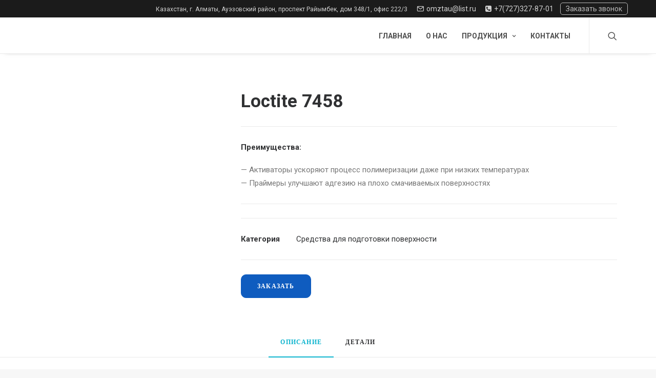

--- FILE ---
content_type: text/html; charset=UTF-8
request_url: http://omztau.kz/product/loctite-7458/
body_size: 26273
content:
<!DOCTYPE html><html class="no-touch" dir="ltr" lang="ru-RU" prefix="og: https://ogp.me/ns#" xmlns="http://www.w3.org/1999/xhtml"><head><meta http-equiv="Content-Type" content="text/html; charset=UTF-8"><meta name="viewport" content="width=device-width, initial-scale=1"><meta name="google-site-verification" content="eo8CbO5PAcliTDOzhVg_fGNivIGNrjqThA6hvIq10nw"><link rel="profile" href="http://gmpg.org/xfn/11"><link rel="pingback" href="http://omztau.kz/xmlrpc.php"><title>Loctite 7458 - ТОО "Опытно-механический завод "ТАУ"</title><meta name="description" content="Преимущества: - Активаторы ускоряют процесс полимеризации даже при низких температурах - Праймеры улучшают адгезию на плохо смачиваемых поверхностях"><meta name="robots" content="max-image-preview:large"><link rel="canonical" href="http://omztau.kz/product/loctite-7458/"><meta name="generator" content="All in One SEO (AIOSEO) 4.8.0"><meta property="og:locale" content="ru_RU"><meta property="og:site_name" content="ТОО "><meta property="og:type" content="article"><meta property="og:title" content="Loctite 7458 - ТОО "><meta property="og:description" content="Преимущества: - Активаторы ускоряют процесс полимеризации даже при низких температурах - Праймеры улучшают адгезию на плохо смачиваемых поверхностях"><meta property="og:url" content="http://omztau.kz/product/loctite-7458/"><meta property="article:published_time" content="2020-01-10T04:50:01+00:00"><meta property="article:modified_time" content="2020-01-10T04:51:37+00:00"><meta name="twitter:card" content="summary_large_image"><meta name="twitter:title" content="Loctite 7458 - ТОО "><meta name="twitter:description" content="Преимущества: - Активаторы ускоряют процесс полимеризации даже при низких температурах - Праймеры улучшают адгезию на плохо смачиваемых поверхностях"><script type="application/ld+json" class="aioseo-schema">
{"@context":"https:\/\/schema.org","@graph":[{"@type":"BreadcrumbList","@id":"http:\/\/omztau.kz\/product\/loctite-7458\/#breadcrumblist","itemListElement":[{"@type":"ListItem","@id":"http:\/\/omztau.kz\/#listItem","position":1,"name":"\u0413\u043b\u0430\u0432\u043d\u0430\u044f \u0441\u0442\u0440\u0430\u043d\u0438\u0446\u0430","item":"http:\/\/omztau.kz\/","nextItem":{"@type":"ListItem","@id":"http:\/\/omztau.kz\/product\/loctite-7458\/#listItem","name":"Loctite 7458"}},{"@type":"ListItem","@id":"http:\/\/omztau.kz\/product\/loctite-7458\/#listItem","position":2,"name":"Loctite 7458","previousItem":{"@type":"ListItem","@id":"http:\/\/omztau.kz\/#listItem","name":"\u0413\u043b\u0430\u0432\u043d\u0430\u044f \u0441\u0442\u0440\u0430\u043d\u0438\u0446\u0430"}}]},{"@type":"ItemPage","@id":"http:\/\/omztau.kz\/product\/loctite-7458\/#itempage","url":"http:\/\/omztau.kz\/product\/loctite-7458\/","name":"Loctite 7458 - \u0422\u041e\u041e \"\u041e\u043f\u044b\u0442\u043d\u043e-\u043c\u0435\u0445\u0430\u043d\u0438\u0447\u0435\u0441\u043a\u0438\u0439 \u0437\u0430\u0432\u043e\u0434 \"\u0422\u0410\u0423\"","description":"\u041f\u0440\u0435\u0438\u043c\u0443\u0449\u0435\u0441\u0442\u0432\u0430: - \u0410\u043a\u0442\u0438\u0432\u0430\u0442\u043e\u0440\u044b \u0443\u0441\u043a\u043e\u0440\u044f\u044e\u0442 \u043f\u0440\u043e\u0446\u0435\u0441\u0441 \u043f\u043e\u043b\u0438\u043c\u0435\u0440\u0438\u0437\u0430\u0446\u0438\u0438 \u0434\u0430\u0436\u0435 \u043f\u0440\u0438 \u043d\u0438\u0437\u043a\u0438\u0445 \u0442\u0435\u043c\u043f\u0435\u0440\u0430\u0442\u0443\u0440\u0430\u0445 - \u041f\u0440\u0430\u0439\u043c\u0435\u0440\u044b \u0443\u043b\u0443\u0447\u0448\u0430\u044e\u0442 \u0430\u0434\u0433\u0435\u0437\u0438\u044e \u043d\u0430 \u043f\u043b\u043e\u0445\u043e \u0441\u043c\u0430\u0447\u0438\u0432\u0430\u0435\u043c\u044b\u0445 \u043f\u043e\u0432\u0435\u0440\u0445\u043d\u043e\u0441\u0442\u044f\u0445","inLanguage":"ru-RU","isPartOf":{"@id":"http:\/\/omztau.kz\/#website"},"breadcrumb":{"@id":"http:\/\/omztau.kz\/product\/loctite-7458\/#breadcrumblist"},"image":{"@type":"ImageObject","url":"http:\/\/omztau.kz\/wp-content\/uploads\/2020\/01\/Loctite\u00ae-7458.jpg","@id":"http:\/\/omztau.kz\/product\/loctite-7458\/#mainImage","width":490,"height":490},"primaryImageOfPage":{"@id":"http:\/\/omztau.kz\/product\/loctite-7458\/#mainImage"},"datePublished":"2020-01-10T04:50:01+05:00","dateModified":"2020-01-10T04:51:37+05:00"},{"@type":"Organization","@id":"http:\/\/omztau.kz\/#organization","name":"\u0422\u041e\u041e \"\u041e\u043f\u044b\u0442\u043d\u043e-\u043c\u0435\u0445\u0430\u043d\u0438\u0447\u0435\u0441\u043a\u0438\u0439 \u0437\u0430\u0432\u043e\u0434 \"\u0422\u0410\u0423\" \u0413\u043b\u0430\u0432\u043d\u0430\u044f - \u0422\u041e\u041e \"\u041e\u043f\u044b\u0442\u043d\u043e-\u043c\u0435\u0445\u0430\u043d\u0438\u0447\u0435\u0441\u043a\u0438\u0439 \u0437\u0430\u0432\u043e\u0434 \"\u0422\u0410\u0423\"","description":"\u0422\u041e\u041e \"\u041e\u041c\u0417 \u0422\u0410\u0423\" \u0413\u043b\u0430\u0432\u043d\u0430\u044f - \u0422\u041e\u041e \"\u041e\u043f\u044b\u0442\u043d\u043e-\u043c\u0435\u0445\u0430\u043d\u0438\u0447\u0435\u0441\u043a\u0438\u0439 \u0437\u0430\u0432\u043e\u0434 \"\u0422\u0410\u0423\"","url":"http:\/\/omztau.kz\/"},{"@type":"WebSite","@id":"http:\/\/omztau.kz\/#website","url":"http:\/\/omztau.kz\/","name":"\u0422\u041e\u041e \"\u041e\u043f\u044b\u0442\u043d\u043e-\u043c\u0435\u0445\u0430\u043d\u0438\u0447\u0435\u0441\u043a\u0438\u0439 \u0437\u0430\u0432\u043e\u0434 \"\u0422\u0410\u0423\"","description":"\u0422\u041e\u041e \"\u041e\u041c\u0417 \u0422\u0410\u0423\"","inLanguage":"ru-RU","publisher":{"@id":"http:\/\/omztau.kz\/#organization"}}]}
</script><link rel="dns-prefetch" href="//fonts.googleapis.com"><link rel="alternate" type="application/rss+xml" title="ТОО " href="http://omztau.kz/feed/"><link rel="alternate" type="application/rss+xml" title="ТОО " href="http://omztau.kz/comments/feed/"><script type="cwvpsbdelayedscript" data-cwvpsb-type="text/javascript">

window._wpemojiSettings = {"baseUrl":"https:\/\/s.w.org\/images\/core\/emoji\/15.0.3\/72x72\/","ext":".png","svgUrl":"https:\/\/s.w.org\/images\/core\/emoji\/15.0.3\/svg\/","svgExt":".svg","source":{"concatemoji":"http:\/\/omztau.kz\/wp-includes\/js\/wp-emoji-release.min.js?ver=6.5.7&time=1769236386"}};

!function(i,n){var o,s,e;function c(e){try{var t={supportTests:e,timestamp:(new Date).valueOf()};sessionStorage.setItem(o,JSON.stringify(t))}catch(e){}}function p(e,t,n){e.clearRect(0,0,e.canvas.width,e.canvas.height),e.fillText(t,0,0);var t=new Uint32Array(e.getImageData(0,0,e.canvas.width,e.canvas.height).data),r=(e.clearRect(0,0,e.canvas.width,e.canvas.height),e.fillText(n,0,0),new Uint32Array(e.getImageData(0,0,e.canvas.width,e.canvas.height).data));return t.every(function(e,t){return e===r[t]})}function u(e,t,n){switch(t){case"flag":return n(e,"\ud83c\udff3\ufe0f\u200d\u26a7\ufe0f","\ud83c\udff3\ufe0f\u200b\u26a7\ufe0f")?!1:!n(e,"\ud83c\uddfa\ud83c\uddf3","\ud83c\uddfa\u200b\ud83c\uddf3")&&!n(e,"\ud83c\udff4\udb40\udc67\udb40\udc62\udb40\udc65\udb40\udc6e\udb40\udc67\udb40\udc7f","\ud83c\udff4\u200b\udb40\udc67\u200b\udb40\udc62\u200b\udb40\udc65\u200b\udb40\udc6e\u200b\udb40\udc67\u200b\udb40\udc7f");case"emoji":return!n(e,"\ud83d\udc26\u200d\u2b1b","\ud83d\udc26\u200b\u2b1b")}return!1}function f(e,t,n){var r="undefined"!=typeof WorkerGlobalScope&&self instanceof WorkerGlobalScope?new OffscreenCanvas(300,150):i.createElement("canvas"),a=r.getContext("2d",{willReadFrequently:!0}),o=(a.textBaseline="top",a.font="600 32px Arial",{});return e.forEach(function(e){o[e]=t(a,e,n)}),o}function t(e){var t=i.createElement("script");t.src=e,t.defer=!0,i.head.appendChild(t)}"undefined"!=typeof Promise&&(o="wpEmojiSettingsSupports",s=["flag","emoji"],n.supports={everything:!0,everythingExceptFlag:!0},e=new Promise(function(e){i.addEventListener("DOMContentLoaded",e,{once:!0})}),new Promise(function(t){var n=function(){try{var e=JSON.parse(sessionStorage.getItem(o));if("object"==typeof e&&"number"==typeof e.timestamp&&(new Date).valueOf()<e.timestamp+604800&&"object"==typeof e.supportTests)return e.supportTests}catch(e){}return null}();if(!n){if("undefined"!=typeof Worker&&"undefined"!=typeof OffscreenCanvas&&"undefined"!=typeof URL&&URL.createObjectURL&&"undefined"!=typeof Blob)try{var e="postMessage("+f.toString()+"("+[JSON.stringify(s),u.toString(),p.toString()].join(",")+"));",r=new Blob([e],{type:"text/javascript"}),a=new Worker(URL.createObjectURL(r),{name:"wpTestEmojiSupports"});return void(a.onmessage=function(e){c(n=e.data),a.terminate(),t(n)})}catch(e){}c(n=f(s,u,p))}t(n)}).then(function(e){for(var t in e)n.supports[t]=e[t],n.supports.everything=n.supports.everything&&n.supports[t],"flag"!==t&&(n.supports.everythingExceptFlag=n.supports.everythingExceptFlag&&n.supports[t]);n.supports.everythingExceptFlag=n.supports.everythingExceptFlag&&!n.supports.flag,n.DOMReady=!1,n.readyCallback=function(){n.DOMReady=!0}}).then(function(){return e}).then(function(){var e;n.supports.everything||(n.readyCallback(),(e=n.source||{}).concatemoji?t(e.concatemoji):e.wpemoji&&e.twemoji&&(t(e.twemoji),t(e.wpemoji)))}))}((window,document),window._wpemojiSettings);

</script><link rel="stylesheet" id="easy-modal-site-css" href="http://omztau.kz/wp-content/plugins/easy-modal/assets/styles/easy-modal-site.css?ver=0.1" type="text/css" media="all"><link rel="stylesheet" id="layerslider-css" href="http://omztau.kz/wp-content/plugins/LayerSlider/static/layerslider/css/layerslider.css?ver=6.5.8" type="text/css" media="all"><style id="wp-emoji-styles-inline-css" type="text/css">img.wp-smiley,img.emoji{display:inline !important;border:none !important;box-shadow:none !important;height:1em !important;width:1em !important;margin:0 0.07em !important;vertical-align:-0.1em !important;background:none !important;padding:0 !important}</style><link rel="stylesheet" id="wp-block-library-css" href="http://omztau.kz/wp-includes/css/dist/block-library/style.min.css?ver=6.5.7" type="text/css" media="all"><link rel="stylesheet" id="wc-block-style-css" href="http://omztau.kz/wp-content/plugins/woocommerce/packages/woocommerce-blocks/build/style.css?ver=2.3.0" type="text/css" media="all"><style id="classic-theme-styles-inline-css" type="text/css">.wp-block-button__link{color:#fff;background-color:#32373c;border-radius:9999px;box-shadow:none;text-decoration:none;padding:calc(.667em + 2px) calc(1.333em + 2px);font-size:1.125em}.wp-block-file__button{background:#32373c;color:#fff;text-decoration:none}</style><style id="global-styles-inline-css" type="text/css">body{--wp--preset--color--black:#000000;--wp--preset--color--cyan-bluish-gray:#abb8c3;--wp--preset--color--white:#ffffff;--wp--preset--color--pale-pink:#f78da7;--wp--preset--color--vivid-red:#cf2e2e;--wp--preset--color--luminous-vivid-orange:#ff6900;--wp--preset--color--luminous-vivid-amber:#fcb900;--wp--preset--color--light-green-cyan:#7bdcb5;--wp--preset--color--vivid-green-cyan:#00d084;--wp--preset--color--pale-cyan-blue:#8ed1fc;--wp--preset--color--vivid-cyan-blue:#0693e3;--wp--preset--color--vivid-purple:#9b51e0;--wp--preset--gradient--vivid-cyan-blue-to-vivid-purple:linear-gradient(135deg,rgba(6,147,227,1) 0%,rgb(155,81,224) 100%);--wp--preset--gradient--light-green-cyan-to-vivid-green-cyan:linear-gradient(135deg,rgb(122,220,180) 0%,rgb(0,208,130) 100%);--wp--preset--gradient--luminous-vivid-amber-to-luminous-vivid-orange:linear-gradient(135deg,rgba(252,185,0,1) 0%,rgba(255,105,0,1) 100%);--wp--preset--gradient--luminous-vivid-orange-to-vivid-red:linear-gradient(135deg,rgba(255,105,0,1) 0%,rgb(207,46,46) 100%);--wp--preset--gradient--very-light-gray-to-cyan-bluish-gray:linear-gradient(135deg,rgb(238,238,238) 0%,rgb(169,184,195) 100%);--wp--preset--gradient--cool-to-warm-spectrum:linear-gradient(135deg,rgb(74,234,220) 0%,rgb(151,120,209) 20%,rgb(207,42,186) 40%,rgb(238,44,130) 60%,rgb(251,105,98) 80%,rgb(254,248,76) 100%);--wp--preset--gradient--blush-light-purple:linear-gradient(135deg,rgb(255,206,236) 0%,rgb(152,150,240) 100%);--wp--preset--gradient--blush-bordeaux:linear-gradient(135deg,rgb(254,205,165) 0%,rgb(254,45,45) 50%,rgb(107,0,62) 100%);--wp--preset--gradient--luminous-dusk:linear-gradient(135deg,rgb(255,203,112) 0%,rgb(199,81,192) 50%,rgb(65,88,208) 100%);--wp--preset--gradient--pale-ocean:linear-gradient(135deg,rgb(255,245,203) 0%,rgb(182,227,212) 50%,rgb(51,167,181) 100%);--wp--preset--gradient--electric-grass:linear-gradient(135deg,rgb(202,248,128) 0%,rgb(113,206,126) 100%);--wp--preset--gradient--midnight:linear-gradient(135deg,rgb(2,3,129) 0%,rgb(40,116,252) 100%);--wp--preset--font-size--small:13px;--wp--preset--font-size--medium:20px;--wp--preset--font-size--large:36px;--wp--preset--font-size--x-large:42px;--wp--preset--spacing--20:0.44rem;--wp--preset--spacing--30:0.67rem;--wp--preset--spacing--40:1rem;--wp--preset--spacing--50:1.5rem;--wp--preset--spacing--60:2.25rem;--wp--preset--spacing--70:3.38rem;--wp--preset--spacing--80:5.06rem;--wp--preset--shadow--natural:6px 6px 9px rgba(0,0,0,0.2);--wp--preset--shadow--deep:12px 12px 50px rgba(0,0,0,0.4);--wp--preset--shadow--sharp:6px 6px 0px rgba(0,0,0,0.2);--wp--preset--shadow--outlined:6px 6px 0px -3px rgba(255,255,255,1),6px 6px rgba(0,0,0,1);--wp--preset--shadow--crisp:6px 6px 0px rgba(0,0,0,1)}:where(.is-layout-flex){gap:0.5em}:where(.is-layout-grid){gap:0.5em}body .is-layout-flex{display:flex}body .is-layout-flex{flex-wrap:wrap;align-items:center}body .is-layout-flex > *{margin:0}body .is-layout-grid{display:grid}body .is-layout-grid > *{margin:0}:where(.wp-block-columns.is-layout-flex){gap:2em}:where(.wp-block-columns.is-layout-grid){gap:2em}:where(.wp-block-post-template.is-layout-flex){gap:1.25em}:where(.wp-block-post-template.is-layout-grid){gap:1.25em}.has-black-color{color:var(--wp--preset--color--black) !important}.has-cyan-bluish-gray-color{color:var(--wp--preset--color--cyan-bluish-gray) !important}.has-white-color{color:var(--wp--preset--color--white) !important}.has-pale-pink-color{color:var(--wp--preset--color--pale-pink) !important}.has-vivid-red-color{color:var(--wp--preset--color--vivid-red) !important}.has-luminous-vivid-orange-color{color:var(--wp--preset--color--luminous-vivid-orange) !important}.has-luminous-vivid-amber-color{color:var(--wp--preset--color--luminous-vivid-amber) !important}.has-light-green-cyan-color{color:var(--wp--preset--color--light-green-cyan) !important}.has-vivid-green-cyan-color{color:var(--wp--preset--color--vivid-green-cyan) !important}.has-pale-cyan-blue-color{color:var(--wp--preset--color--pale-cyan-blue) !important}.has-vivid-cyan-blue-color{color:var(--wp--preset--color--vivid-cyan-blue) !important}.has-vivid-purple-color{color:var(--wp--preset--color--vivid-purple) !important}.has-black-background-color{background-color:var(--wp--preset--color--black) !important}.has-cyan-bluish-gray-background-color{background-color:var(--wp--preset--color--cyan-bluish-gray) !important}.has-white-background-color{background-color:var(--wp--preset--color--white) !important}.has-pale-pink-background-color{background-color:var(--wp--preset--color--pale-pink) !important}.has-vivid-red-background-color{background-color:var(--wp--preset--color--vivid-red) !important}.has-luminous-vivid-orange-background-color{background-color:var(--wp--preset--color--luminous-vivid-orange) !important}.has-luminous-vivid-amber-background-color{background-color:var(--wp--preset--color--luminous-vivid-amber) !important}.has-light-green-cyan-background-color{background-color:var(--wp--preset--color--light-green-cyan) !important}.has-vivid-green-cyan-background-color{background-color:var(--wp--preset--color--vivid-green-cyan) !important}.has-pale-cyan-blue-background-color{background-color:var(--wp--preset--color--pale-cyan-blue) !important}.has-vivid-cyan-blue-background-color{background-color:var(--wp--preset--color--vivid-cyan-blue) !important}.has-vivid-purple-background-color{background-color:var(--wp--preset--color--vivid-purple) !important}.has-black-border-color{border-color:var(--wp--preset--color--black) !important}.has-cyan-bluish-gray-border-color{border-color:var(--wp--preset--color--cyan-bluish-gray) !important}.has-white-border-color{border-color:var(--wp--preset--color--white) !important}.has-pale-pink-border-color{border-color:var(--wp--preset--color--pale-pink) !important}.has-vivid-red-border-color{border-color:var(--wp--preset--color--vivid-red) !important}.has-luminous-vivid-orange-border-color{border-color:var(--wp--preset--color--luminous-vivid-orange) !important}.has-luminous-vivid-amber-border-color{border-color:var(--wp--preset--color--luminous-vivid-amber) !important}.has-light-green-cyan-border-color{border-color:var(--wp--preset--color--light-green-cyan) !important}.has-vivid-green-cyan-border-color{border-color:var(--wp--preset--color--vivid-green-cyan) !important}.has-pale-cyan-blue-border-color{border-color:var(--wp--preset--color--pale-cyan-blue) !important}.has-vivid-cyan-blue-border-color{border-color:var(--wp--preset--color--vivid-cyan-blue) !important}.has-vivid-purple-border-color{border-color:var(--wp--preset--color--vivid-purple) !important}.has-vivid-cyan-blue-to-vivid-purple-gradient-background{background:var(--wp--preset--gradient--vivid-cyan-blue-to-vivid-purple) !important}.has-light-green-cyan-to-vivid-green-cyan-gradient-background{background:var(--wp--preset--gradient--light-green-cyan-to-vivid-green-cyan) !important}.has-luminous-vivid-amber-to-luminous-vivid-orange-gradient-background{background:var(--wp--preset--gradient--luminous-vivid-amber-to-luminous-vivid-orange) !important}.has-luminous-vivid-orange-to-vivid-red-gradient-background{background:var(--wp--preset--gradient--luminous-vivid-orange-to-vivid-red) !important}.has-very-light-gray-to-cyan-bluish-gray-gradient-background{background:var(--wp--preset--gradient--very-light-gray-to-cyan-bluish-gray) !important}.has-cool-to-warm-spectrum-gradient-background{background:var(--wp--preset--gradient--cool-to-warm-spectrum) !important}.has-blush-light-purple-gradient-background{background:var(--wp--preset--gradient--blush-light-purple) !important}.has-blush-bordeaux-gradient-background{background:var(--wp--preset--gradient--blush-bordeaux) !important}.has-luminous-dusk-gradient-background{background:var(--wp--preset--gradient--luminous-dusk) !important}.has-pale-ocean-gradient-background{background:var(--wp--preset--gradient--pale-ocean) !important}.has-electric-grass-gradient-background{background:var(--wp--preset--gradient--electric-grass) !important}.has-midnight-gradient-background{background:var(--wp--preset--gradient--midnight) !important}.has-small-font-size{font-size:var(--wp--preset--font-size--small) !important}.has-medium-font-size{font-size:var(--wp--preset--font-size--medium) !important}.has-large-font-size{font-size:var(--wp--preset--font-size--large) !important}.has-x-large-font-size{font-size:var(--wp--preset--font-size--x-large) !important}.wp-block-navigation a:where(:not(.wp-element-button)){color:inherit}:where(.wp-block-post-template.is-layout-flex){gap:1.25em}:where(.wp-block-post-template.is-layout-grid){gap:1.25em}:where(.wp-block-columns.is-layout-flex){gap:2em}:where(.wp-block-columns.is-layout-grid){gap:2em}.wp-block-pullquote{font-size:1.5em;line-height:1.6}</style><link rel="stylesheet" id="contact-form-7-css" href="http://omztau.kz/wp-content/plugins/contact-form-7/includes/css/styles.css?ver=5.9.8" type="text/css" media="all"><link rel="stylesheet" id="rs-plugin-settings-css" href="http://omztau.kz/wp-content/plugins/revslider/public/assets/css/settings.css?ver=5.4.6" type="text/css" media="all"><style id="rs-plugin-settings-inline-css" type="text/css">#rs-demo-id{}</style><style id="woocommerce-inline-inline-css" type="text/css">.woocommerce form .form-row .required{visibility:visible}</style><link rel="stylesheet" id="dashicons-css" href="http://omztau.kz/wp-includes/css/dashicons.min.css?ver=6.5.7" type="text/css" media="all"><style id="dashicons-inline-css" type="text/css">[data-font="Dashicons"]:before{font-family:'Dashicons' !important;content:attr(data-icon) !important;speak:none !important;font-weight:normal !important;font-variant:normal !important;text-transform:none !important;line-height:1 !important;font-style:normal !important;-webkit-font-smoothing:antialiased !important;-moz-osx-font-smoothing:grayscale !important}</style><link rel="stylesheet" id="uncode-style-css" href="http://omztau.kz/wp-content/themes/uncode/library/css/style.css?ver=395965993" type="text/css" media="all"><style id="uncode-style-inline-css" type="text/css">@media (min-width:960px){.limit-width{max-width:1200px;margin:auto}}</style><link rel="stylesheet" id="uncode-icons-css" href="http://omztau.kz/wp-content/themes/uncode/library/css/uncode-icons.css?ver=395965993" type="text/css" media="all"><link rel="stylesheet" id="uncode-custom-style-css" href="http://omztau.kz/wp-content/themes/uncode/library/css/style-custom.css?ver=395965993" type="text/css" media="all"><link rel="stylesheet" id="uncodefont-google-css" href="//fonts.googleapis.com/css?display=swap&amp;family=Poppins%3A300%2Cregular%2C500%2C600%2C700%7CDroid+Serif%3Aregular%2Citalic%2C700%2C700italic%7CDosis%3A200%2C300%2Cregular%2C500%2C600%2C700%2C800%7CPlayfair+Display%3Aregular%2Citalic%2C700%2C700italic%2C900%2C900italic%7COswald%3A300%2Cregular%2C700%7CRoboto%3A100%2C100italic%2C300%2C300italic%2Cregular%2Citalic%2C500%2C500italic%2C700%2C700italic%2C900%2C900italic%7CNunito%3A200%2C200italic%2C300%2C300italic%2Cregular%2Citalic%2C600%2C600italic%2C700%2C700italic%2C900%2C900italic&amp;subset=devanagari%2Clatin-ext%2Clatin%2Ccyrillic%2Cvietnamese%2Cgreek%2Ccyrillic-ext%2Cgreek-ext&amp;ver=1.6.4" type="text/css" media="all"><link rel="stylesheet" id="uncode-woocommerce-css" href="http://omztau.kz/wp-content/themes/uncode/library/css/woocommerce.css?ver=1797720447" type="text/css" media="all"><script type="cwvpsbdelayedscript" src="http://omztau.kz/wp-includes/js/jquery/jquery.min.js" id="jquery-core-js" data-cwvpsb-type="text/javascript" defer></script><script type="cwvpsbdelayedscript" src="http://omztau.kz/wp-includes/js/jquery/jquery-migrate.min.js" id="jquery-migrate-js" data-cwvpsb-type="text/javascript" defer></script><script type="cwvpsbdelayedscript" id="layerslider-greensock-js-extra" data-cwvpsb-type="text/javascript">

var LS_Meta = {"v":"6.5.8"};

</script><script type="cwvpsbdelayedscript" data-cfasync="false" src="http://omztau.kz/wp-content/plugins/LayerSlider/static/layerslider/js/greensock.js?ver=1.19.0&amp;time=1769236386" id="layerslider-greensock-js" data-cwvpsb-type="text/javascript" defer></script><script type="cwvpsbdelayedscript" data-cfasync="false" src="http://omztau.kz/wp-content/plugins/LayerSlider/static/layerslider/js/layerslider.kreaturamedia.jquery.js?ver=6.5.8&amp;time=1769236386" id="layerslider-js" data-cwvpsb-type="text/javascript" defer></script><script type="cwvpsbdelayedscript" data-cfasync="false" src="http://omztau.kz/wp-content/plugins/LayerSlider/static/layerslider/js/layerslider.transitions.js?ver=6.5.8&amp;time=1769236386" id="layerslider-transitions-js" data-cwvpsb-type="text/javascript" defer></script><script type="cwvpsbdelayedscript" src="http://omztau.kz/wp-content/plugins/revslider/public/assets/js/jquery.themepunch.tools.min.js" id="tp-tools-js" data-cwvpsb-type="text/javascript" defer></script><script type="cwvpsbdelayedscript" src="http://omztau.kz/wp-content/plugins/revslider/public/assets/js/jquery.themepunch.revolution.min.js" id="revmin-js" data-cwvpsb-type="text/javascript" defer></script><script type="cwvpsbdelayedscript" src="http://omztau.kz/wp-content/plugins/woocommerce/assets/js/jquery-blockui/jquery.blockUI.min.js" id="jquery-blockui-js" data-cwvpsb-type="text/javascript" defer></script><script type="cwvpsbdelayedscript" id="wc-add-to-cart-js-extra" data-cwvpsb-type="text/javascript">

var wc_add_to_cart_params = {"ajax_url":"\/wp-admin\/admin-ajax.php","wc_ajax_url":"\/?wc-ajax=%%endpoint%%","i18n_view_cart":"\u041f\u0440\u043e\u0441\u043c\u043e\u0442\u0440 \u043a\u043e\u0440\u0437\u0438\u043d\u044b","cart_url":"http:\/\/omztau.kz","is_cart":"","cart_redirect_after_add":"no"};

</script><script type="cwvpsbdelayedscript" src="http://omztau.kz/wp-content/plugins/woocommerce/assets/js/frontend/add-to-cart.min.js" id="wc-add-to-cart-js" data-cwvpsb-type="text/javascript" defer></script><script type="cwvpsbdelayedscript" src="http://omztau.kz/wp-content/plugins/uncode-js_composer/assets/js/vendors/woocommerce-add-to-cart.js" id="vc_woocommerce-add-to-cart-js-js" data-cwvpsb-type="text/javascript" defer></script><script type="cwvpsbdelayedscript" src="/wp-content/themes/uncode/library/js/min/ai-uncode.min.js'%20id='uncodeAI'%20data-home='/'%20data-path='/'%20data-breakpoints-images='258,516,720,1032,1440,2064,2880" id="ai-uncode-js" data-cwvpsb-type="text/javascript" defer></script><script type="cwvpsbdelayedscript" id="uncode-init-js-extra" data-cwvpsb-type="text/javascript">

var SiteParameters = {"site_url":"http:\/\/omztau.kz\/","theme_directory":"http:\/\/omztau.kz\/wp-content\/themes\/uncode","days":"days","hours":"hours","minutes":"minutes","seconds":"seconds","constant_scroll":"on","scroll_speed":"2","parallax_factor":"0.25","loading":"Loading\u2026"};

</script><script type="cwvpsbdelayedscript" src="http://omztau.kz/wp-content/themes/uncode/library/js/init.js" id="uncode-init-js" data-cwvpsb-type="text/javascript" defer></script><script type="cwvpsbdelayedscript" id="cwvpsb_lazyload-js-extra" data-cwvpsb-type="text/javascript">

var cwvpsb_lazyload = {"type":"lazy"};

</script><script type="cwvpsbdelayedscript" src="http://omztau.kz/wp-content/plugins/core-web-vitals-pagespeed-booster/includes/images/lazy-load-public.min.js" id="cwvpsb_lazyload-js" data-cwvpsb-type="text/javascript" defer></script><meta name="generator" content="Powered by LayerSlider 6.5.8 - Multi-Purpose, Responsive, Parallax, Mobile-Friendly Slider Plugin for WordPress."><link rel="https://api.w.org/" href="http://omztau.kz/wp-json/"><link rel="alternate" type="application/json" href="http://omztau.kz/wp-json/wp/v2/product/988"><link rel="EditURI" type="application/rsd+xml" title="RSD" href="http://omztau.kz/xmlrpc.php?rsd"><link rel="shortlink" href="http://omztau.kz/?p=988"><link rel="alternate" type="application/json+oembed" href="http://omztau.kz/wp-json/oembed/1.0/embed?url=http%3A%2F%2Fomztau.kz%2Fproduct%2Floctite-7458%2F"><link rel="alternate" type="text/xml+oembed" href="http://omztau.kz/wp-json/oembed/1.0/embed?url=http%3A%2F%2Fomztau.kz%2Fproduct%2Floctite-7458%2F&amp;format=xml"><noscript><style>.woocommerce-product-gallery{opacity:1 !important}</style></noscript><!--[if lte IE 9]><link rel="stylesheet" type="text/css" href="http://omztau.kz/wp-content/plugins/uncode-js_composer/assets/css/vc_lte_ie9.min.css" media="screen"><![endif]--><meta name="generator" content="Powered by Slider Revolution 5.4.6 - responsive, Mobile-Friendly Slider Plugin for WordPress with comfortable drag and drop interface."><script type="cwvpsbdelayedscript" data-cwvpsb-type="text/javascript">function setREVStartSize(e){
try{ var i=jQuery(window).width(),t=9999,r=0,n=0,l=0,f=0,s=0,h=0;
if(e.responsiveLevels&&(jQuery.each(e.responsiveLevels,function(e,f){f>i&&(t=r=f,l=e),i>f&&f>r&&(r=f,n=e)}),t>r&&(l=n)),f=e.gridheight[l]||e.gridheight[0]||e.gridheight,s=e.gridwidth[l]||e.gridwidth[0]||e.gridwidth,h=i/s,h=h>1?1:h,f=Math.round(h*f),"fullscreen"==e.sliderLayout){var u=(e.c.width(),jQuery(window).height());if(void 0!=e.fullScreenOffsetContainer){var c=e.fullScreenOffsetContainer.split(",");if (c) jQuery.each(c,function(e,i){u=jQuery(i).length>0?u-jQuery(i).outerHeight(!0):u}),e.fullScreenOffset.split("%").length>1&&void 0!=e.fullScreenOffset&&e.fullScreenOffset.length>0?u-=jQuery(window).height()*parseInt(e.fullScreenOffset,0)/100:void 0!=e.fullScreenOffset&&e.fullScreenOffset.length>0&&(u-=parseInt(e.fullScreenOffset,0))}f=u}else void 0!=e.minHeight&&f<e.minHeight&&(f=e.minHeight);e.c.closest(".rev_slider_wrapper").css({height:f})
}catch(d){console.log("Failure at Presize of Slider:"+d)}
};</script><noscript><style type="text/css"> .wpb_animate_when_almost_visible{opacity:1}</style></noscript><style type="text/css"></style><style>.cat-item{display:none}.cat-item.cat-item-20,.cat-item.cat-item-20 .cat-item{display:block}.cat-item.cat-item-20 .cat-item{background-color:#fff;border:1px solid #eaeaea;border-radius:4px;padding:3px 10px;margin-bottom:5px}.cat-item.cat-item-20 .cat-item a:before{display:none}li.cat-item.cat-item-20 > *{font-size:0 !important}aside#woocommerce_product_categories-2{display:none}.cat-item-20 .children{margin-top:-42px}body.sharara aside#woocommerce_product_categories-2{display:block}body.sharara .row-container.row-navigation.row-navigation-light{display:block}</style><script type="cwvpsbdelayedscript">$( document ).ready(function() {if (window.location.href.indexOf("loctite") > -1) { $('body').addClass("sharara"); }});</script> <script>(function(w,d,s,l,i){w[l]=w[l]||[];w[l].push({'gtm.start':
new Date().getTime(),event:'gtm.js'});var f=d.getElementsByTagName(s)[0],
j=d.createElement(s),dl=l!='dataLayer'?'&l='+l:'';j.async=true;j.src=
'https://www.googletagmanager.com/gtm.js?id='+i+dl;f.parentNode.insertBefore(j,f);
})(window,document,'script','dataLayer','GTM-PQCQZ8Z');</script> <script type="cwvpsbdelayedscript">
document.addEventListener( 'wpcf7mailsent', function( event ) {
if ( '785' == event.detail.contactFormId ) {dataLayer.push({'event': 'zakaz_zvon'});}
if ( '1071' == event.detail.contactFormId ) {dataLayer.push({'event': 'ostav_zajavka'});}
if ( '83' == event.detail.contactFormId ) {dataLayer.push({'event': 'otprav_soobch'});}
if ( '37' == event.detail.contactFormId ) {dataLayer.push({'event': 'otprav_email'});}
if ( '793' == event.detail.contactFormId ) {dataLayer.push({'event': 'zakaz'});}
}, false );
</script></head><body class="product-template-default single single-product postid-988 style-color-lxmt-bg theme-uncode woocommerce woocommerce-page woocommerce-no-js smooth-scroller hmenu hmenu-position-right header-full-width main-center-align wc-zoom-enabled wpb-js-composer js-comp-ver-5.2.1 vc_responsive" data-border="0"><div class="body-borders" data-border="0"><div class="top-border body-border-shadow"></div><div class="right-border body-border-shadow"></div><div class="bottom-border body-border-shadow"></div><div class="left-border body-border-shadow"></div><div class="top-border style-light-bg"></div><div class="right-border style-light-bg"></div><div class="bottom-border style-light-bg"></div><div class="left-border style-light-bg"></div></div><div class="box-wrapper"><div class="box-container"> <div class="top-line"> <div class="wrapper" style="width: 100%; margin: 0 auto; max-width: 1200px; padding: 0 15px"> <a href="https://goo.gl/maps/fskL9ttY1y4zZNSR6" target="_blank" class="top-line__address">Казахстан, г. Алматы, Ауэзовский район, проспект Райымбек, дом 348/1, офис 222/3</a> <a href="mailto:omztau@list.ru"><i class="fa fa-mail"></i>omztau@list.ru</a> <a href="tel:+77273278701"><i class="fa fa-phone-square"></i>+7(727)327-87-01</a> <a href="#" class="get-call eModal-1">Заказать звонок</a> </div> </div><script type="cwvpsbdelayedscript" data-cwvpsb-type="text/javascript">UNCODE.initBox();</script><div class="menu-wrapper menu-sticky"><header id="masthead" class="navbar menu-primary menu-light submenu-light style-light-original menu-with-logo"><div class="menu-container menu-hide style-color-xsdn-bg menu-borders menu-shadows"><div class="row-menu limit-width"><div class="row-menu-inner"><div id="logo-container-mobile" class="col-lg-0 logo-container middle"><div id="main-logo" class="navbar-header style-light"><a href="http://omztau.kz" class="navbar-brand" data-minheight="20"><div class="logo-image logo-skinnable" data-maxheight="50" style="height: 50px;"><img alt="logo" width="258" height="64" class="img-responsive adaptive-async cwvlazyload" data-uniqueid="9-252905" data-guid="http://omztau.kz/wp-content/uploads/2019/09/logo.png" data-path="2019/09/logo.png" data-width="203" data-height="50" data-singlew="null" data-singleh="null" data-crop="" data-fixed="height" data-src="http://omztau.kz/wp-content/uploads/cwv-webp-images/2019/09/logo-uai-258x64.png.webp" src="[data-uri]" data-srcset=""></div></a></div><div class="mmb-container"><div class="mobile-menu-button mobile-menu-button-light lines-button x2"><span class="lines"></span></div></div></div><div class="col-lg-12 main-menu-container middle"><div class="menu-horizontal"><div class="menu-horizontal-inner"><div class="nav navbar-nav navbar-main navbar-nav-first"><ul id="menu-%d0%b3%d0%bb%d0%b0%d0%b2%d0%bd%d0%be%d0%b5-%d0%bc%d0%b5%d0%bd%d1%8e" class="menu-primary-inner menu-smart sm"><li id="menu-item-509" class="menu-item menu-item-type-post_type menu-item-object-page menu-item-home menu-item-509 menu-item-link"><a title="Главная" href="http://omztau.kz/">Главная<i class="fa fa-angle-right fa-dropdown"></i></a></li><li id="menu-item-508" class="menu-item menu-item-type-post_type menu-item-object-page menu-item-508 menu-item-link"><a title="О нас" href="http://omztau.kz/about/">О нас<i class="fa fa-angle-right fa-dropdown"></i></a></li><li id="menu-item-635" class="menu-item menu-item-type-custom menu-item-object-custom menu-item-has-children menu-item-635 dropdown menu-item-link"><a title="Продукция" href="#" data-toggle="dropdown" class="dropdown-toggle" data-type="title">Продукция<i class="fa fa-angle-down fa-dropdown"></i></a><ul role="menu" class="drop-menu"><li id="menu-item-510" class="menu-item menu-item-type-taxonomy menu-item-object-product_cat menu-item-510"><a title="Весовое оборудование" href="http://omztau.kz/product-category/weighing-equipment/">Весовое оборудование<i class="fa fa-angle-right fa-dropdown"></i></a></li><li id="menu-item-777" class="menu-item menu-item-type-post_type menu-item-object-page menu-item-777"><a title="Пластиковая продукция и воздуховоды" href="http://omztau.kz/plast/">Пластиковая продукция и воздуховоды<i class="fa fa-angle-right fa-dropdown"></i></a></li><li id="menu-item-710" class="menu-item menu-item-type-post_type menu-item-object-page menu-item-710"><a title="Теплообменное оборудование и вентиляция" href="http://omztau.kz/heat-exchanger-equipment-and-vent/">Теплообменное оборудование и вентиляция<i class="fa fa-angle-right fa-dropdown"></i></a></li><li id="menu-item-719" class="menu-item menu-item-type-post_type menu-item-object-page menu-item-719"><a title="Продукция из металла" href="http://omztau.kz/metall/">Продукция из металла<i class="fa fa-angle-right fa-dropdown"></i></a></li><li id="menu-item-1462" class="menu-item menu-item-type-post_type menu-item-object-page menu-item-1462"><a title="Пром. вентиляционное оборудование" href="http://omztau.kz/products/%d0%bf%d1%80%d0%be%d0%bc-%d0%b2%d0%b5%d0%bd%d1%82%d0%b8%d0%bb%d1%8f%d1%86%d0%b8%d0%be%d0%bd%d0%bd%d0%be%d0%b5-%d0%be%d0%b1%d0%be%d1%80%d1%83%d0%b4%d0%be%d0%b2%d0%b0%d0%bd%d0%b8%d0%b5/">Пром. вентиляционное оборудование<i class="fa fa-angle-right fa-dropdown"></i></a></li><li id="menu-item-784" class="menu-item menu-item-type-post_type menu-item-object-product menu-item-784"><a title="Электродвигателя" href="http://omztau.kz/product/electric-motor/">Электродвигателя<i class="fa fa-angle-right fa-dropdown"></i></a></li><li id="menu-item-825" class="menu-item menu-item-type-custom menu-item-object-custom menu-item-825"><a title="Продукция LOCTITE" href="/product-category/loctite/">Продукция LOCTITE<i class="fa fa-angle-right fa-dropdown"></i></a></li></ul></li><li id="menu-item-506" class="menu-item menu-item-type-post_type menu-item-object-page menu-item-506 menu-item-link"><a title="Контакты" href="http://omztau.kz/%d0%ba%d0%be%d0%bd%d1%82%d0%b0%d0%ba%d1%82%d1%8b/">Контакты<i class="fa fa-angle-right fa-dropdown"></i></a></li></ul></div><div class="nav navbar-nav navbar-nav-last"><ul class="menu-smart sm menu-icons"><li class="menu-item-link search-icon style-light dropdown"><a href="#" class="trigger-overlay search-icon" data-area="search" data-container="box-container"><i class="fa fa-search3"></i><span class="desktop-hidden"><span>Search</span></span><i class="fa fa-angle-down fa-dropdown desktop-hidden"></i></a><ul role="menu" class="drop-menu desktop-hidden"><li><form class="search" method="get" action="http://omztau.kz/"><input type="search" class="search-field no-livesearch" placeholder="Search…" value="" name="s" title="Search for:"></form></li></ul></li></ul></div><div class="desktop-hidden"> </div></div></div></div></div></div></div></header></div><script type="cwvpsbdelayedscript" data-cwvpsb-type="text/javascript">UNCODE.fixMenuHeight();</script><div class="main-wrapper"><div class="main-container"><div class="page-wrapper"><div class="sections-container"><script type="cwvpsbdelayedscript" data-cwvpsb-type="text/javascript">UNCODE.initHeader();</script><div id="product-988" class="page-body style-light style-light-bg post-988 product type-product status-publish has-post-thumbnail product_cat-spa first instock shipping-taxable product-type-simple"><div class="post-wrapper"><div class="post-body"><div class="woocommerce-notices-wrapper"></div><div class="row-container"><div class="row row-parent col-std-gutter double-top-padding double-bottom-padding limit-width"><div class="row-inner"><div class="col-lg-4"><div class="uncol"><div class="uncoltable"><div class="uncell"><div class="uncont"><div id="woocommerce-product-single-plchold"><img width="490" height="490" class="adaptive-async wp-post-image cwvlazyload" alt="Loctite® 7458 Uai" data-src="http://omztau.kz/wp-content/uploads/2020/01/Loctite®-7458.jpg" data-caption="Loctite® 7458" data-large_image="http://omztau.kz/wp-content/uploads/2020/01/Loctite®-7458.jpg" data-large_image_width="490" data-large_image_height="490" data-uniqueid="991-217803" data-guid="http://omztau.kz/wp-content/uploads/2020/01/Loctite®-7458.jpg" data-path="2020/01/Loctite®-7458.jpg" data-width="490" data-height="490" data-singlew="4" data-singleh="" data-crop="" decoding="async" src="[data-uri]" data-srcset="http://omztau.kz/wp-content/uploads/cwv-webp-images/2020/01/Loctite®-7458-uai-258x258.jpg.webp" data-sizes="(max-width: 490px) 100vw, 490px"></div><div class="woocommerce-product-gallery woocommerce-product-gallery--with-images woocommerce-product-gallery--columns-3 woocommerce-layout-images- images" data-columns="3" style="opacity: 0; transition: opacity .05s ease-in-out;"><figure class="woocommerce-product-gallery__wrapper"><div data-thumb="http://omztau.kz/wp-content/uploads/2020/01/Loctite®-7458-uai-258x258.jpg" class="woocommerce-product-gallery__image"><a href="http://omztau.kz/wp-content/uploads/2020/01/Loctite%C2%AE-7458.jpg" itemprop="image" title="Loctite® 7458" class="woocommerce-main-image" data-options="thumbnail: 'http://omztau.kz/wp-content/uploads/2020/01/Loctite®-7458-uai-258x258.jpg'" data-lbox="ilightbox_gallery-546457"><img width="490" height="490" class="adaptive-async wp-post-image cwvlazyload" alt="Loctite® 7458 Uai" data-src="http://omztau.kz/wp-content/uploads/2020/01/Loctite®-7458.jpg" data-caption="Loctite® 7458" data-large_image="http://omztau.kz/wp-content/uploads/2020/01/Loctite®-7458.jpg" data-large_image_width="490" data-large_image_height="490" data-uniqueid="991-217803" data-guid="http://omztau.kz/wp-content/uploads/2020/01/Loctite®-7458.jpg" data-path="2020/01/Loctite®-7458.jpg" data-width="490" data-height="490" data-singlew="4" data-singleh="" data-crop="" decoding="async" fetchpriority="high" src="[data-uri]" data-srcset="http://omztau.kz/wp-content/uploads/cwv-webp-images/2020/01/Loctite®-7458-uai-258x258.jpg.webp" data-sizes="(max-width: 490px) 100vw, 490px"></a></div></figure></div></div></div></div></div></div><div class="col-lg-8"><div class="uncol"><div class="uncoltable"><div class="uncell"><div class="uncont"><h1 itemprop="name" class="product_title entry-title">Loctite 7458</h1><div class="price-container"><span class="price"><ins class="h2"></ins></span></div><div class="woocommerce-product-details__short-description"><hr><p><strong>Преимущества:</strong></p><ul><li>— Активаторы ускоряют процесс полимеризации даже при низких температурах</li><li>— Праймеры улучшают адгезию на плохо смачиваемых поверхностях</li></ul><hr></div><hr><div class="product_meta"><p><span class="posted_in detail-container"><span class="detail-label">Категория</span> <a href="http://omztau.kz/product-category/loctite/spa/" rel="tag">Средства для подготовки поверхности</a></span></p></div><hr><span class="btn-container btn-inline"><a href="#" class="custom-link btn border-width-0 btn-default btn-icon-left eModal-3">Заказать</a></span></div></div></div></div></div></div></div></div><div class="row-container"> <div class="row row-parent style- no-top-padding no-h-padding no-bottom-padding"><div class="tab-container wootabs"><ul class="nav nav-tabs limit-width single-h-padding"><li class="active"><a href="#tab-description" data-toggle="tab"><span>Описание</span></a></li><li class=""><a href="#tab-additional_information" data-toggle="tab"><span>Детали</span></a></li></ul><div class="tab-content"><div class="tab-pane fade limit-width single-h-padding active in" id="tab-description"><div class="product-tab"> <h5 class="product-tab-title">Описание</h5><p>Loctite® 7458</p><p>Универсальный</p><p>Для любых поверхностей</p><p>Хорош на любой стадии жизнеспособности – может наноситься раньше или позже</p><p>Имеет слабый запах</p><p>Не образует блюмэффекта на поверхности клеевого шва</p><p>Обеспечивает эстетичный внешний вид клеевого шва</p></div></div><div class="tab-pane fade limit-width single-h-padding" id="tab-additional_information"><div class="product-tab"><h5 class="product-tab-title">Детали</h5><table class="woocommerce-product-attributes shop_attributes"><tr class="woocommerce-product-attributes-item woocommerce-product-attributes-item--attribute_pa_attrl-20"><th class="woocommerce-product-attributes-item__label">Вязкость</th><td class="woocommerce-product-attributes-item__value"><p>15Па.с</p></td></tr><tr class="woocommerce-product-attributes-item woocommerce-product-attributes-item--attribute_pa_attrl-4"><th class="woocommerce-product-attributes-item__label">Рабочая температура</th><td class="woocommerce-product-attributes-item__value"><p>-55°C — +70°C</p></td></tr><tr class="woocommerce-product-attributes-item woocommerce-product-attributes-item--attribute_pa_attrl-5"><th class="woocommerce-product-attributes-item__label">Упаковка</th><td class="woocommerce-product-attributes-item__value"><p>490мл двойные картриджи, 50мл</p></td></tr><tr class="woocommerce-product-attributes-item woocommerce-product-attributes-item--attribute_pa_attrl-6"><th class="woocommerce-product-attributes-item__label">Оборудование для нанесения</th><td class="woocommerce-product-attributes-item__value"><p>1034026, 470572, 478600/</p></td></tr></table></div></div></div></div></div></div><div class="row-container row-related"> <div class="row row-parent style- limit-width no-top-padding no-bottom-padding"><div class="related products"><h5 class="related-title">Похожие товары</h5><div class="owl-carousel-wrapper"><div class="owl-carousel-container owl-carousel-loading half-gutter"><div id="index-167047" class="owl-carousel owl-element owl-theme owl-dots-outside owl-height-auto" data-loop="false" data-dots="true" data-nav="false" data-navspeed="400" data-autoplay="false" data-lg="4" data-md="2" data-sm="1"><div class="tmb tmb-light tmb-content-center tmb-no-bg tmb-woocommerce tmb-overlay-anim tmb-overlay-text-anim tmb-iso-w4 post-990 product type-product status-publish has-post-thumbnail product_cat-spa first instock shipping-taxable product-type-simple tmb-content-under tmb-media-first tmb-no-bg"><div class="t-inside"><div class="t-entry-visual" tabindex="0"><div class="t-entry-visual-tc"><div class="t-entry-visual-cont"><div class="dummy" style="padding-top: 100%;"></div><a tabindex="-1" href="http://omztau.kz/product/loctite-7649/" class="pushed"><div class="t-entry-visual-overlay"><div class="t-entry-visual-overlay-in style-dark-bg" style="opacity: 0.2;"></div></div><div class="t-overlay-wrap"><div class="t-overlay-inner"><div class="t-overlay-content"><div class="t-overlay-text half-block-padding"><div class="t-entry t-single-line"></div></div></div></div></div><img class="adaptive-async cwvlazyload" width="258" height="258" alt="Loctite® 7649 Uai" data-uniqueid="993-112955" data-guid="http://omztau.kz/wp-content/uploads/2020/01/Loctite®-7649.jpg" data-path="2020/01/Loctite®-7649.jpg" data-width="490" data-height="490" data-singlew="4" data-singleh="" data-crop="" data-fixed="" data-src="http://omztau.kz/wp-content/uploads/cwv-webp-images/2020/01/Loctite%C2%AE-7649-uai-258x258.jpg.webp" src="[data-uri]" data-srcset=""></a><div class="add-to-cart-overlay"><a href="http://omztau.kz/product/loctite-7649/" rel="nofollow" data-product_id="990" data-product_sku="" class=" ajax_add_to_cart product_type_simple ">Подробнее</a></div></div></div></div><div class="t-entry-text"><div class="t-entry-text-tc half-block-padding"><div class="t-entry"><h3 class="t-entry-title h6"><a href="http://omztau.kz/product/loctite-7649/">Loctite 7649</a></h3><span class="price h6"><ins class="h2"></ins></span></div></div></div></div></div><div class="tmb tmb-light tmb-content-center tmb-no-bg tmb-woocommerce tmb-overlay-anim tmb-overlay-text-anim tmb-iso-w4 post-985 product type-product status-publish has-post-thumbnail product_cat-spa instock shipping-taxable product-type-simple tmb-content-under tmb-media-first tmb-no-bg"><div class="t-inside"><div class="t-entry-visual" tabindex="0"><div class="t-entry-visual-tc"><div class="t-entry-visual-cont"><div class="dummy" style="padding-top: 100%;"></div><a tabindex="-1" href="http://omztau.kz/product/loctite-770/" class="pushed"><div class="t-entry-visual-overlay"><div class="t-entry-visual-overlay-in style-dark-bg" style="opacity: 0.2;"></div></div><div class="t-overlay-wrap"><div class="t-overlay-inner"><div class="t-overlay-content"><div class="t-overlay-text half-block-padding"><div class="t-entry t-single-line"></div></div></div></div></div><img class="adaptive-async cwvlazyload" width="258" height="258" alt="Loctite® 770 Uai" data-uniqueid="987-669563" data-guid="http://omztau.kz/wp-content/uploads/2020/01/Loctite®-770.jpg" data-path="2020/01/Loctite®-770.jpg" data-width="490" data-height="490" data-singlew="4" data-singleh="" data-crop="" data-fixed="" data-src="http://omztau.kz/wp-content/uploads/cwv-webp-images/2020/01/Loctite%C2%AE-770-uai-258x258.jpg.webp" src="[data-uri]" data-srcset=""></a><div class="add-to-cart-overlay"><a href="http://omztau.kz/product/loctite-770/" rel="nofollow" data-product_id="985" data-product_sku="" class=" ajax_add_to_cart product_type_simple ">Подробнее</a></div></div></div></div><div class="t-entry-text"><div class="t-entry-text-tc half-block-padding"><div class="t-entry"><h3 class="t-entry-title h6"><a href="http://omztau.kz/product/loctite-770/">Loctite 770</a></h3><span class="price h6"><ins class="h2"></ins></span></div></div></div></div></div><div class="tmb tmb-light tmb-content-center tmb-no-bg tmb-woocommerce tmb-overlay-anim tmb-overlay-text-anim tmb-iso-w4 post-989 product type-product status-publish has-post-thumbnail product_cat-spa instock shipping-taxable product-type-simple tmb-content-under tmb-media-first tmb-no-bg"><div class="t-inside"><div class="t-entry-visual" tabindex="0"><div class="t-entry-visual-tc"><div class="t-entry-visual-cont"><div class="dummy" style="padding-top: 100%;"></div><a tabindex="-1" href="http://omztau.kz/product/loctite-7457/" class="pushed"><div class="t-entry-visual-overlay"><div class="t-entry-visual-overlay-in style-dark-bg" style="opacity: 0.2;"></div></div><div class="t-overlay-wrap"><div class="t-overlay-inner"><div class="t-overlay-content"><div class="t-overlay-text half-block-padding"><div class="t-entry t-single-line"></div></div></div></div></div><img class="adaptive-async cwvlazyload" width="258" height="258" alt="Loctite® 7457 Uai" data-uniqueid="992-160443" data-guid="http://omztau.kz/wp-content/uploads/2020/01/Loctite®-7457.jpg" data-path="2020/01/Loctite®-7457.jpg" data-width="490" data-height="490" data-singlew="4" data-singleh="" data-crop="" data-fixed="" data-src="http://omztau.kz/wp-content/uploads/cwv-webp-images/2020/01/Loctite%C2%AE-7457-uai-258x258.jpg.webp" src="[data-uri]" data-srcset=""></a><div class="add-to-cart-overlay"><a href="http://omztau.kz/product/loctite-7457/" rel="nofollow" data-product_id="989" data-product_sku="" class=" ajax_add_to_cart product_type_simple ">Подробнее</a></div></div></div></div><div class="t-entry-text"><div class="t-entry-text-tc half-block-padding"><div class="t-entry"><h3 class="t-entry-title h6"><a href="http://omztau.kz/product/loctite-7457/">Loctite 7457</a></h3><span class="price h6"><ins class="h2"></ins></span></div></div></div></div></div></div></div></div></div></div></div></div><div class="row-container row-navigation row-navigation-light"> <div class="row row-parent style-light limit-width"><nav class="post-navigation"><ul class="navigation"><li class="page-prev"><span class="btn-container"><a class="btn btn-link text-default-color btn-icon-left" href="http://omztau.kz/product/loctite-770/" rel="prev"><i class="fa fa-angle-left"></i><span>Prev</span></a></span></li><li class="page-next"><span class="btn-container"><a class="btn btn-link text-default-color btn-icon-right" href="http://omztau.kz/product/loctite-7457/" rel="next"><span>Next</span><i class="fa fa-angle-right"></i></a></span></li></ul></nav></div></div></div></div><meta itemprop="url" content="http://omztau.kz/product/loctite-7458/"></div></div><footer id="colophon" class="site-footer"><section data-parent="true" class="d-footer row-container"><div class="row no-top-padding no-bottom-padding no-h-padding full-width row-parent"><div data-parent="true" class="row-container boomapps_vcrow"><div class="row limit-width row-parent"><div class="row-inner"><div class="pos-middle pos-center align_left column_parent col-lg-3 boomapps_vccolumn single-internal-gutter"><div class="uncol style-light"><div class="uncoltable"><div class="uncell boomapps_vccolumn no-block-padding"><div class="uncont"><div class="uncode-single-media text-left"><div class="single-wrapper" style="max-width: 100%;"><a class="single-media-link" href="http://omztau.kz/"><div class="tmb tmb-light tmb-media-first tmb-media-last tmb-content-overlay tmb-no-bg"><div class="t-inside"><div class="t-entry-visual" tabindex="0"><div class="t-entry-visual-tc"><div class="uncode-single-media-wrapper"><img class="adaptive-async cwvlazyload" width="258" height="197" alt="Logo W Uai" data-uniqueid="70-106435" data-guid="http://omztau.kz/wp-content/uploads/2019/10/logo_w.png" data-path="2019/10/logo_w.png" data-width="301" data-height="230" data-singlew="3" data-singleh="" data-crop="" data-fixed="" data-src="http://omztau.kz/wp-content/uploads/cwv-webp-images/2019/10/logo_w-uai-258x197.png.webp" src="[data-uri]" data-srcset=""></div></div></div></div></div></a></div></div></div></div></div></div></div><div class="pos-middle pos-center align_left column_parent col-lg-3 boomapps_vccolumn single-internal-gutter"><div class="uncol style-light"><div class="uncoltable"><div class="uncell boomapps_vccolumn no-block-padding"><div class="uncont"><div class="wpb_raw_code wpb_content_element wpb_raw_html"><div class="wpb_wrapper"><ul class="d-footer__nav"> <li><a href="http://omztau.kz/">Главная</a></li> <li><a href="/about">О нас</a></li><li><a href="/product-category/weighing-equipment/">Наша продукция</a></li><li><a href="/catalog.pdf">Скачать каталог</a></li> <li><a href="/%d0%ba%d0%be%d0%bd%d1%82%d0%b0%d0%ba%d1%82%d1%8b/">Контакты</a></li></ul></div></div></div></div></div></div></div><div class="pos-top pos-center align_left column_parent col-lg-3 boomapps_vccolumn single-internal-gutter"><div class="uncol style-light"><div class="uncoltable"><div class="uncell boomapps_vccolumn no-block-padding"><div class="uncont"><div class="heading-text el-text"><h2 class="h4 text-color-xsdn-color"><span>Наши контакты:</span></h2><hr class="separator-break separator-accent"></div><div class="clear"></div><div class="wpb_raw_code wpb_content_element wpb_raw_html"><div class="wpb_wrapper"><div class="d-footer__contacts"><p><a href="https://goo.gl/maps/fskL9ttY1y4zZNSR6" target="_blank" class="top-line__address"><i class="fa fa-map-marker"></i>Казахстан, г. Алматы, Ауэзовский район, проспект Райымбек, дом 348/1, офис 222/3</a></p><p> <i class="fa fa-phone-square"></i> <a href="tel:+77273278701">+7(727)327-87-01</a></p><p> <i class="fa fa-instagram"></i> <a href="https://instagram.com/omztau2024">omztau2024</a></p><p> <i class="fa fa-tiktok"></i> <a href="https://tiktok.com/@omz.tau.taraz">Tik-Tok: omz.tau.taraz</a></p><p> <i class="fa fa-mail"></i> <a href="mailto:omztau@list.ru">omztau@list.ru</a></p></div></div></div></div></div></div></div></div><div class="pos-top pos-center align_left column_parent col-lg-3 d-podpis zaraza boomapps_vccolumn single-internal-gutter"><div class="uncol style-light"><div class="uncoltable"><div class="uncell boomapps_vccolumn no-block-padding"><div class="uncont"><div class="heading-text el-text"><h2 class="h4 text-color-xsdn-color"><span>Подписаться на новости:</span></h2><hr class="separator-break separator-accent"></div><div class="clear"></div><div class="wpb_raw_code wpb_content_element wpb_raw_html"><div class="wpb_wrapper"><p style="color: rgba(255,255,255,0.7);line-height: 16px;font-size: 12px;">Введите свой Email, чтобы получать свежие новости, спецпредложения и другие полезные материалы раньше других</p></div></div><div class="wpcf7 no-js" id="wpcf7-f37-o1" lang="ru-RU" dir="ltr"><div class="screen-reader-response"><p role="status" aria-live="polite" aria-atomic="true"></p> <ul></ul></div><form action="/product/loctite-7458/#wpcf7-f37-o1" method="post" class="wpcf7-form init" aria-label="Контактная форма" novalidate="novalidate" data-status="init"><div style="display: none;"><input type="hidden" name="_wpcf7" value="37"><input type="hidden" name="_wpcf7_version" value="5.9.8"><input type="hidden" name="_wpcf7_locale" value="ru_RU"><input type="hidden" name="_wpcf7_unit_tag" value="wpcf7-f37-o1"><input type="hidden" name="_wpcf7_container_post" value="0"><input type="hidden" name="_wpcf7_posted_data_hash" value=""></div><p><span class="wpcf7-form-control-wrap" data-name="your-email"><input size="40" maxlength="400" class="wpcf7-form-control wpcf7-email wpcf7-validates-as-required wpcf7-text wpcf7-validates-as-email" aria-required="true" aria-invalid="false" placeholder="Ваш E-mail:" value="" type="email" name="your-email"></span><input class="wpcf7-form-control wpcf7-submit has-spinner" type="submit" value="Отправить"></p><div class="wpcf7-response-output" aria-hidden="true"></div></form></div></div></div></div></div></div><script id="script-157402" type="cwvpsbdelayedscript" data-cwvpsb-type="text/javascript">UNCODE.initRow(document.getElementById("script-157402"));</script></div></div></div></div></section><div class="row-container style-dark-bg footer-last"> <div class="row row-parent style-dark limit-width no-top-padding no-h-padding no-bottom-padding"><div class="site-info uncell col-lg-6 pos-middle text-left"><div style="display: flex; align-items: center; justify-content: space-between;"><div>©2024 ОМЗТАУ. Все права защищены.</div><p style="font-size: 10px; margin: 10px; opacity: 0.5;">Powered by <a href="https://whynet.agency/" target="_blank" rel="noopener"><img style="height: 15px; margin: -5px 5px; opacity: 1;" alt="Logo Wn" data-src="https://whynet.agency/wp-content/uploads/2023/08/logo-wn.png" src="[data-uri]" class="cwvlazyload"></a></p></div></div></div></div></footer></div></div></div></div><div class="style-light footer-scroll-top"><a href="#" class="scroll-top"><i class="fa fa-angle-up fa-stack fa-rounded btn-default btn-hover-nobg"></i></a></div><div class="overlay overlay-sequential style-dark style-dark-bg overlay-search" data-area="search" data-container="box-container"><div class="mmb-container"><div class="menu-close-search mobile-menu-button menu-button-offcanvas mobile-menu-button-dark lines-button x2 overlay-close close" data-area="search" data-container="box-container"><span class="lines"></span></div></div><div class="search-container"><form action="http://omztau.kz/" method="get"><div class="search-container-inner"><input type="search" class="search-field form-fluid no-livesearch" placeholder="Search…" value="" name="s" title="Search for:"> <i class="fa fa-search3"></i></div></form></div></div><div id="eModal-1" class="emodal theme-1 responsive nano" data-emodal="{" top><div class="emodal-title">Заказать звонок</div><div class="emodal-content"><div class="wpcf7 no-js" id="wpcf7-f785-o2" lang="ru-RU" dir="ltr"><div class="screen-reader-response"><p role="status" aria-live="polite" aria-atomic="true"></p> <ul></ul></div><form action="/product/loctite-7458/#wpcf7-f785-o2" method="post" class="wpcf7-form init" aria-label="Контактная форма" novalidate="novalidate" data-status="init"><div style="display: none;"><input type="hidden" name="_wpcf7" value="785"><input type="hidden" name="_wpcf7_version" value="5.9.8"><input type="hidden" name="_wpcf7_locale" value="ru_RU"><input type="hidden" name="_wpcf7_unit_tag" value="wpcf7-f785-o2"><input type="hidden" name="_wpcf7_container_post" value="0"><input type="hidden" name="_wpcf7_posted_data_hash" value=""></div><p><label> Ваше имя <span class="wpcf7-form-control-wrap" data-name="your-name"><input size="40" maxlength="400" class="wpcf7-form-control wpcf7-text" aria-invalid="false" value="" type="text" name="your-name"></span> </label><br><label> Ваш телефон* <span class="wpcf7-form-control-wrap" data-name="tel-906"><input size="40" maxlength="400" class="wpcf7-form-control wpcf7-tel wpcf7-validates-as-required wpcf7-text wpcf7-validates-as-tel" aria-required="true" aria-invalid="false" value="" type="tel" name="tel-906"></span></label><br><input class="wpcf7-form-control wpcf7-submit has-spinner" type="submit" value="Отправить"></p><div class="wpcf7-response-output" aria-hidden="true"></div></form></div></div><a class="emodal-close">×</a></div><div id="eModal-2" class="emodal theme-1 responsive nano" data-emodal="{" top><div class="emodal-title">Оставить заявку</div><div class="emodal-content"><div class="wpcf7 no-js" id="wpcf7-f1071-o3" lang="ru-RU" dir="ltr"><div class="screen-reader-response"><p role="status" aria-live="polite" aria-atomic="true"></p> <ul></ul></div><form action="/product/loctite-7458/#wpcf7-f1071-o3" method="post" class="wpcf7-form init" aria-label="Контактная форма" novalidate="novalidate" data-status="init"><div style="display: none;"><input type="hidden" name="_wpcf7" value="1071"><input type="hidden" name="_wpcf7_version" value="5.9.8"><input type="hidden" name="_wpcf7_locale" value="ru_RU"><input type="hidden" name="_wpcf7_unit_tag" value="wpcf7-f1071-o3"><input type="hidden" name="_wpcf7_container_post" value="0"><input type="hidden" name="_wpcf7_posted_data_hash" value=""></div><p><label> Ваше имя <span class="wpcf7-form-control-wrap" data-name="your-name"><input size="40" maxlength="400" class="wpcf7-form-control wpcf7-text" aria-invalid="false" value="" type="text" name="your-name"></span> </label><br><label> Ваш телефон* <span class="wpcf7-form-control-wrap" data-name="tel-906"><input size="40" maxlength="400" class="wpcf7-form-control wpcf7-tel wpcf7-validates-as-required wpcf7-text wpcf7-validates-as-tel" aria-required="true" aria-invalid="false" value="" type="tel" name="tel-906"></span></label><br><input class="wpcf7-form-control wpcf7-submit has-spinner" type="submit" value="Отправить"></p><div class="wpcf7-response-output" aria-hidden="true"></div></form></div></div><a class="emodal-close">×</a></div><div id="eModal-3" class="emodal theme-1 responsive tiny" data-emodal="{" top><div class="emodal-title">Заказать товар</div><div class="emodal-content"><div class="wpcf7 no-js" id="wpcf7-f793-o4" lang="ru-RU" dir="ltr"><div class="screen-reader-response"><p role="status" aria-live="polite" aria-atomic="true"></p> <ul></ul></div><form action="/product/loctite-7458/#wpcf7-f793-o4" method="post" class="wpcf7-form init" aria-label="Контактная форма" novalidate="novalidate" data-status="init"><div style="display: none;"><input type="hidden" name="_wpcf7" value="793"><input type="hidden" name="_wpcf7_version" value="5.9.8"><input type="hidden" name="_wpcf7_locale" value="ru_RU"><input type="hidden" name="_wpcf7_unit_tag" value="wpcf7-f793-o4"><input type="hidden" name="_wpcf7_container_post" value="0"><input type="hidden" name="_wpcf7_posted_data_hash" value=""></div><p><label> Ваше имя <span class="wpcf7-form-control-wrap" data-name="your-name"><input size="40" maxlength="400" class="wpcf7-form-control wpcf7-text" aria-invalid="false" value="" type="text" name="your-name"></span> </label><br><label> Ваш телефон* <span class="wpcf7-form-control-wrap" data-name="tel-906"><input size="40" maxlength="400" class="wpcf7-form-control wpcf7-tel wpcf7-validates-as-required wpcf7-text wpcf7-validates-as-tel" aria-required="true" aria-invalid="false" value="" type="tel" name="tel-906"></span></label><br><label> Что хотите заказать? <span class="wpcf7-form-control-wrap" data-name="textarea-717"><textarea cols="40" rows="10" maxlength="2000" class="wpcf7-form-control wpcf7-textarea" aria-invalid="false" name="textarea-717"></textarea></span></label><br><input class="wpcf7-form-control wpcf7-submit has-spinner" type="submit" value="Отправить"></p><div class="wpcf7-response-output" aria-hidden="true"></div></form></div></div><a class="emodal-close">×</a></div><script type="cwvpsbdelayedscript">
window.addEventListener("load", function(){
jQuery( document ).on( 'change', '.quantity .qty', function() {
jQuery( this ).parent().parent().find('.add_to_cart_button').attr( 'data-quantity', jQuery( this ).val() );
});
}, false);
</script> <script type="cwvpsbdelayedscript" data-cwvpsb-type="text/javascript">
var c = document.body.className;
c = c.replace(/woocommerce-no-js/, 'woocommerce-js');
document.body.className = c;
</script><script type="cwvpsbdelayedscript" data-cwvpsb-type="text/javascript">
var wc_product_block_data = JSON.parse( decodeURIComponent( '%7B%22min_columns%22%3A1%2C%22max_columns%22%3A6%2C%22default_columns%22%3A3%2C%22min_rows%22%3A1%2C%22max_rows%22%3A6%2C%22default_rows%22%3A1%2C%22thumbnail_size%22%3A300%2C%22placeholderImgSrc%22%3A%22http%3A%5C%2F%5C%2Fomztau.kz%5C%2Fwp-content%5C%2Fuploads%5C%2Fwoocommerce-placeholder-300x300.png%22%2C%22min_height%22%3A500%2C%22default_height%22%3A500%2C%22isLargeCatalog%22%3Afalse%2C%22limitTags%22%3Afalse%2C%22hasTags%22%3Afalse%2C%22productCategories%22%3A%5B%7B%22term_id%22%3A125%2C%22name%22%3A%22%5Cu041a%5Cu0430%5Cu043b%5Cu043e%5Cu0440%5Cu0438%5Cu0444%5Cu0435%5Cu0440%5Cu044b%20%5Cu0438%20%5Cu0432%5Cu043e%5Cu0437%5Cu0434%5Cu0443%5Cu0445%5Cu043e%5Cu043d%5Cu0430%5Cu0433%5Cu0440%5Cu0435%5Cu0432%5Cu0430%5Cu0442%5Cu0435%5Cu043b%5Cu0438%22%2C%22slug%22%3A%22air-heaters-and-air-heaters-k%22%2C%22term_group%22%3A0%2C%22term_taxonomy_id%22%3A125%2C%22taxonomy%22%3A%22product_cat%22%2C%22description%22%3A%22%22%2C%22parent%22%3A22%2C%22count%22%3A1%2C%22filter%22%3A%22raw%22%2C%22term_order%22%3A%220%22%2C%22link%22%3A%22http%3A%5C%2F%5C%2Fomztau.kz%5C%2Fproduct-category%5C%2Fheat-exchange-equipment-and-ventilation%5C%2Fair-heaters-and-air-heaters-k%5C%2F%22%7D%2C%7B%22term_id%22%3A148%2C%22name%22%3A%22%5Cu0421%5Cu0440%5Cu0435%5Cu0434%5Cu0441%5Cu0442%5Cu0432%5Cu0430%20%5Cu0434%5Cu043b%5Cu044f%20%5Cu043e%5Cu0431%5Cu0440%5Cu0430%5Cu0431%5Cu043e%5Cu0442%5Cu043a%5Cu0438%20%5Cu043f%5Cu043e%5Cu0432%5Cu0435%5Cu0440%5Cu0445%5Cu043d%5Cu043e%5Cu0441%5Cu0442%5Cu0438%20%5Cu0438%20%5Cu0437%5Cu0430%5Cu0449%5Cu0438%5Cu0442%5Cu044b%20%5Cu043e%5Cu0442%20%5Cu043a%5Cu043e%5Cu0440%5Cu0440%5Cu043e%5Cu0437%5Cu0438%5Cu0438%22%2C%22slug%22%3A%22stacp%22%2C%22term_group%22%3A0%2C%22term_taxonomy_id%22%3A148%2C%22taxonomy%22%3A%22product_cat%22%2C%22description%22%3A%22%22%2C%22parent%22%3A20%2C%22count%22%3A4%2C%22filter%22%3A%22raw%22%2C%22term_order%22%3A%220%22%2C%22link%22%3A%22http%3A%5C%2F%5C%2Fomztau.kz%5C%2Fproduct-category%5C%2Floctite%5C%2Fstacp%5C%2F%22%7D%2C%7B%22term_id%22%3A133%2C%22name%22%3A%22%5Cu042d%5Cu043b%5Cu0435%5Cu043a%5Cu0442%5Cu0440%5Cu043e%5Cu0434%5Cu0432%5Cu0438%5Cu0433%5Cu0430%5Cu0442%5Cu0435%5Cu043b%5Cu044f%22%2C%22slug%22%3A%22%25d1%258d%25d0%25bb%25d0%25b5%25d0%25ba%25d1%2582%25d1%2580%25d0%25be%25d0%25b4%25d0%25b2%25d0%25b8%25d0%25b3%25d0%25b0%25d1%2582%25d0%25b5%25d0%25bb%25d1%258f%22%2C%22term_group%22%3A0%2C%22term_taxonomy_id%22%3A133%2C%22taxonomy%22%3A%22product_cat%22%2C%22description%22%3A%22%22%2C%22parent%22%3A0%2C%22count%22%3A1%2C%22filter%22%3A%22raw%22%2C%22term_order%22%3A%220%22%2C%22link%22%3A%22http%3A%5C%2F%5C%2Fomztau.kz%5C%2Fproduct-category%5C%2F%25d1%258d%25d0%25bb%25d0%25b5%25d0%25ba%25d1%2582%25d1%2580%25d0%25be%25d0%25b4%25d0%25b2%25d0%25b8%25d0%25b3%25d0%25b0%25d1%2582%25d0%25b5%25d0%25bb%25d1%258f%5C%2F%22%7D%2C%7B%22term_id%22%3A149%2C%22name%22%3A%22%5Cu041f%5Cu0440%5Cu043e%5Cu0434%5Cu0443%5Cu043a%5Cu0442%5Cu044b%20%5Cu0434%5Cu043b%5Cu044f%20%5Cu0431%5Cu044b%5Cu0441%5Cu0442%5Cu0440%5Cu043e%5Cu0433%5Cu043e%20%5Cu0440%5Cu0435%5Cu043c%5Cu043e%5Cu043d%5Cu0442%5Cu0430%22%2C%22slug%22%3A%22qrp%22%2C%22term_group%22%3A0%2C%22term_taxonomy_id%22%3A149%2C%22taxonomy%22%3A%22product_cat%22%2C%22description%22%3A%22%22%2C%22parent%22%3A20%2C%22count%22%3A4%2C%22filter%22%3A%22raw%22%2C%22term_order%22%3A%220%22%2C%22link%22%3A%22http%3A%5C%2F%5C%2Fomztau.kz%5C%2Fproduct-category%5C%2Floctite%5C%2Fqrp%5C%2F%22%7D%2C%7B%22term_id%22%3A134%2C%22name%22%3A%22%5Cu0424%5Cu0438%5Cu043a%5Cu0441%5Cu0430%5Cu0442%5Cu043e%5Cu0440%5Cu044b%20%5Cu0440%5Cu0435%5Cu0437%5Cu044c%5Cu0431%5Cu043e%5Cu0432%5Cu044b%5Cu0445%20%5Cu0441%5Cu043e%5Cu0435%5Cu0434%5Cu0438%5Cu043d%5Cu0435%5Cu043d%5Cu0438%5Cu0439%22%2C%22slug%22%3A%22%25d1%2584%25d0%25b8%25d0%25ba%25d1%2581%25d0%25b0%25d1%2582%25d0%25be%25d1%2580%25d1%258b-%25d1%2580%25d0%25b5%25d0%25b7%25d1%258c%25d0%25b1%25d0%25be%25d0%25b2%25d1%258b%25d1%2585-%25d1%2581%25d0%25be%25d0%25b5%25d0%25b4%25d0%25b8%25d0%25bd%25d0%25b5%25d0%25bd%25d0%25b8%25d0%25b9%22%2C%22term_group%22%3A0%2C%22term_taxonomy_id%22%3A134%2C%22taxonomy%22%3A%22product_cat%22%2C%22description%22%3A%22%22%2C%22parent%22%3A20%2C%22count%22%3A7%2C%22filter%22%3A%22raw%22%2C%22term_order%22%3A%220%22%2C%22link%22%3A%22http%3A%5C%2F%5C%2Fomztau.kz%5C%2Fproduct-category%5C%2Floctite%5C%2F%25d1%2584%25d0%25b8%25d0%25ba%25d1%2581%25d0%25b0%25d1%2582%25d0%25be%25d1%2580%25d1%258b-%25d1%2580%25d0%25b5%25d0%25b7%25d1%258c%25d0%25b1%25d0%25be%25d0%25b2%25d1%258b%25d1%2585-%25d1%2581%25d0%25be%25d0%25b5%25d0%25b4%25d0%25b8%25d0%25bd%25d0%25b5%25d0%25bd%25d0%25b8%25d0%25b9%5C%2F%22%7D%2C%7B%22term_id%22%3A150%2C%22name%22%3A%22%5Cu041e%5Cu0431%5Cu043e%5Cu0440%5Cu0443%5Cu0434%5Cu043e%5Cu0432%5Cu0430%5Cu043d%5Cu0438%5Cu0435%20%5Cu0434%5Cu043b%5Cu044f%20%5Cu043d%5Cu0430%5Cu043d%5Cu0435%5Cu0441%5Cu0435%5Cu043d%5Cu0438%5Cu044f%22%2C%22slug%22%3A%22aeq%22%2C%22term_group%22%3A0%2C%22term_taxonomy_id%22%3A150%2C%22taxonomy%22%3A%22product_cat%22%2C%22description%22%3A%22%22%2C%22parent%22%3A20%2C%22count%22%3A0%2C%22filter%22%3A%22raw%22%2C%22term_order%22%3A%220%22%2C%22link%22%3A%22http%3A%5C%2F%5C%2Fomztau.kz%5C%2Fproduct-category%5C%2Floctite%5C%2Faeq%5C%2F%22%7D%2C%7B%22term_id%22%3A16%2C%22name%22%3A%22%5Cu0420%5Cu0430%5Cu0441%5Cu0445%5Cu043e%5Cu0434%5Cu043d%5Cu0438%5Cu043a%5Cu0438%22%2C%22slug%22%3A%22uncategorized%22%2C%22term_group%22%3A0%2C%22term_taxonomy_id%22%3A16%2C%22taxonomy%22%3A%22product_cat%22%2C%22description%22%3A%22%22%2C%22parent%22%3A0%2C%22count%22%3A0%2C%22filter%22%3A%22raw%22%2C%22term_order%22%3A%220%22%2C%22link%22%3A%22http%3A%5C%2F%5C%2Fomztau.kz%5C%2Fproduct-category%5C%2Funcategorized%5C%2F%22%7D%2C%7B%22term_id%22%3A135%2C%22name%22%3A%22%5Cu0413%5Cu0435%5Cu0440%5Cu043c%5Cu0435%5Cu0442%5Cu0438%5Cu043a%5Cu0438%20%5Cu0434%5Cu043b%5Cu044f%20%5Cu0442%5Cu0440%5Cu0443%5Cu0431%20%5Cu0438%20%5Cu0440%5Cu0435%5Cu0437%5Cu044c%5Cu0431%5Cu043e%5Cu0432%5Cu044b%5Cu0445%20%5Cu0441%5Cu043e%5Cu0435%5Cu0434%5Cu0438%5Cu043d%5Cu0435%5Cu043d%5Cu0438%5Cu0439%22%2C%22slug%22%3A%22sfpatc%22%2C%22term_group%22%3A0%2C%22term_taxonomy_id%22%3A135%2C%22taxonomy%22%3A%22product_cat%22%2C%22description%22%3A%22%22%2C%22parent%22%3A20%2C%22count%22%3A7%2C%22filter%22%3A%22raw%22%2C%22term_order%22%3A%220%22%2C%22link%22%3A%22http%3A%5C%2F%5C%2Fomztau.kz%5C%2Fproduct-category%5C%2Floctite%5C%2Fsfpatc%5C%2F%22%7D%2C%7B%22term_id%22%3A17%2C%22name%22%3A%22%5Cu0412%5Cu0435%5Cu0441%5Cu043e%5Cu0432%5Cu043e%5Cu0435%20%5Cu043e%5Cu0431%5Cu043e%5Cu0440%5Cu0443%5Cu0434%5Cu043e%5Cu0432%5Cu0430%5Cu043d%5Cu0438%5Cu0435%22%2C%22slug%22%3A%22weighing-equipment%22%2C%22term_group%22%3A0%2C%22term_taxonomy_id%22%3A17%2C%22taxonomy%22%3A%22product_cat%22%2C%22description%22%3A%22%22%2C%22parent%22%3A0%2C%22count%22%3A50%2C%22filter%22%3A%22raw%22%2C%22term_order%22%3A%220%22%2C%22link%22%3A%22http%3A%5C%2F%5C%2Fomztau.kz%5C%2Fproduct-category%5C%2Fweighing-equipment%5C%2F%22%7D%2C%7B%22term_id%22%3A136%2C%22name%22%3A%22%5Cu0413%5Cu0435%5Cu0440%5Cu043c%5Cu0435%5Cu0442%5Cu0438%5Cu043a%5Cu0438%20%5Cu0434%5Cu043b%5Cu044f%20%5Cu0444%5Cu043b%5Cu0430%5Cu043d%5Cu0446%5Cu0435%5Cu0432%5Cu044b%5Cu0445%20%5Cu0441%5Cu043e%5Cu0435%5Cu0434%5Cu0438%5Cu043d%5Cu0435%5Cu043d%5Cu0438%5Cu0439%22%2C%22slug%22%3A%22sffc%22%2C%22term_group%22%3A0%2C%22term_taxonomy_id%22%3A136%2C%22taxonomy%22%3A%22product_cat%22%2C%22description%22%3A%22%22%2C%22parent%22%3A20%2C%22count%22%3A9%2C%22filter%22%3A%22raw%22%2C%22term_order%22%3A%220%22%2C%22link%22%3A%22http%3A%5C%2F%5C%2Fomztau.kz%5C%2Fproduct-category%5C%2Floctite%5C%2Fsffc%5C%2F%22%7D%2C%7B%22term_id%22%3A18%2C%22name%22%3A%22%5Cu041c%5Cu0430%5Cu0433%5Cu043d%5Cu0435%5Cu0437%5Cu0438%5Cu0442%5Cu043e%5Cu0432%5Cu044b%5Cu0435%20%5Cu043a%5Cu0430%5Cu043f%5Cu0435%5Cu043b%5Cu0438%22%2C%22slug%22%3A%22%25d0%25bc%25d0%25b0%25d0%25b3%25d0%25bd%25d0%25b5%25d0%25b7%25d0%25b8%25d1%2582%25d0%25be%25d0%25b2%25d1%258b%25d0%25b5-%25d0%25ba%25d0%25b0%25d0%25bf%25d0%25b5%25d0%25bb%25d0%25b8%22%2C%22term_group%22%3A0%2C%22term_taxonomy_id%22%3A18%2C%22taxonomy%22%3A%22product_cat%22%2C%22description%22%3A%22%22%2C%22parent%22%3A0%2C%22count%22%3A0%2C%22filter%22%3A%22raw%22%2C%22term_order%22%3A%220%22%2C%22link%22%3A%22http%3A%5C%2F%5C%2Fomztau.kz%5C%2Fproduct-category%5C%2F%25d0%25bc%25d0%25b0%25d0%25b3%25d0%25bd%25d0%25b5%25d0%25b7%25d0%25b8%25d1%2582%25d0%25be%25d0%25b2%25d1%258b%25d0%25b5-%25d0%25ba%25d0%25b0%25d0%25bf%25d0%25b5%25d0%25bb%25d0%25b8%5C%2F%22%7D%2C%7B%22term_id%22%3A137%2C%22name%22%3A%22%5Cu0424%5Cu0438%5Cu043a%5Cu0441%5Cu0430%5Cu0446%5Cu0438%5Cu044f%20%5Cu0446%5Cu0438%5Cu043b%5Cu0438%5Cu043d%5Cu0434%5Cu0440%5Cu0438%5Cu0447%5Cu0435%5Cu0441%5Cu043a%5Cu0438%5Cu0445%20%5Cu0441%5Cu043e%5Cu0435%5Cu0434%5Cu0438%5Cu043d%5Cu0435%5Cu043d%5Cu0438%5Cu0439%22%2C%22slug%22%3A%22focj%22%2C%22term_group%22%3A0%2C%22term_taxonomy_id%22%3A137%2C%22taxonomy%22%3A%22product_cat%22%2C%22description%22%3A%22%22%2C%22parent%22%3A20%2C%22count%22%3A7%2C%22filter%22%3A%22raw%22%2C%22term_order%22%3A%220%22%2C%22link%22%3A%22http%3A%5C%2F%5C%2Fomztau.kz%5C%2Fproduct-category%5C%2Floctite%5C%2Ffocj%5C%2F%22%7D%2C%7B%22term_id%22%3A19%2C%22name%22%3A%22%5Cu041f%5Cu043b%5Cu0430%5Cu0441%5Cu0442%5Cu0438%5Cu043a%5Cu043e%5Cu0432%5Cu0430%5Cu044f%20%5Cu043f%5Cu0440%5Cu043e%5Cu0434%5Cu0443%5Cu043a%5Cu0446%5Cu0438%5Cu044f%20%5Cu0438%20%5Cu0432%5Cu043e%5Cu0437%5Cu0434%5Cu0443%5Cu0445%5Cu043e%5Cu0432%5Cu043e%5Cu0434%5Cu044b%22%2C%22slug%22%3A%22plastic-products-and-ducts%22%2C%22term_group%22%3A0%2C%22term_taxonomy_id%22%3A19%2C%22taxonomy%22%3A%22product_cat%22%2C%22description%22%3A%22%22%2C%22parent%22%3A0%2C%22count%22%3A7%2C%22filter%22%3A%22raw%22%2C%22term_order%22%3A%220%22%2C%22link%22%3A%22http%3A%5C%2F%5C%2Fomztau.kz%5C%2Fproduct-category%5C%2Fplastic-products-and-ducts%5C%2F%22%7D%2C%7B%22term_id%22%3A138%2C%22name%22%3A%22%5Cu041a%5Cu043b%5Cu0435%5Cu0438%20%5Cu0431%5Cu044b%5Cu0441%5Cu0442%5Cu0440%5Cu043e%5Cu0439%20%5Cu043f%5Cu043e%5Cu043b%5Cu0438%5Cu043c%5Cu0435%5Cu0440%5Cu0438%5Cu0437%5Cu0430%5Cu0446%5Cu0438%5Cu0438%22%2C%22slug%22%3A%22qca%22%2C%22term_group%22%3A0%2C%22term_taxonomy_id%22%3A138%2C%22taxonomy%22%3A%22product_cat%22%2C%22description%22%3A%22%22%2C%22parent%22%3A20%2C%22count%22%3A9%2C%22filter%22%3A%22raw%22%2C%22term_order%22%3A%220%22%2C%22link%22%3A%22http%3A%5C%2F%5C%2Fomztau.kz%5C%2Fproduct-category%5C%2Floctite%5C%2Fqca%5C%2F%22%7D%2C%7B%22term_id%22%3A20%2C%22name%22%3A%22%5Cu041f%5Cu0440%5Cu043e%5Cu0434%5Cu0443%5Cu043a%5Cu0446%5Cu0438%5Cu044f%20LOCTITE%22%2C%22slug%22%3A%22loctite%22%2C%22term_group%22%3A0%2C%22term_taxonomy_id%22%3A20%2C%22taxonomy%22%3A%22product_cat%22%2C%22description%22%3A%22%22%2C%22parent%22%3A0%2C%22count%22%3A111%2C%22filter%22%3A%22raw%22%2C%22term_order%22%3A%220%22%2C%22link%22%3A%22http%3A%5C%2F%5C%2Fomztau.kz%5C%2Fproduct-category%5C%2Floctite%5C%2F%22%7D%2C%7B%22term_id%22%3A139%2C%22name%22%3A%22%5Cu041a%5Cu043e%5Cu043d%5Cu0441%5Cu0442%5Cu0440%5Cu0443%5Cu043a%5Cu0446%5Cu0438%5Cu043e%5Cu043d%5Cu043d%5Cu044b%5Cu0435%20%5Cu043a%5Cu043b%5Cu0435%5Cu0438%22%2C%22slug%22%3A%22sa%22%2C%22term_group%22%3A0%2C%22term_taxonomy_id%22%3A139%2C%22taxonomy%22%3A%22product_cat%22%2C%22description%22%3A%22%22%2C%22parent%22%3A20%2C%22count%22%3A8%2C%22filter%22%3A%22raw%22%2C%22term_order%22%3A%220%22%2C%22link%22%3A%22http%3A%5C%2F%5C%2Fomztau.kz%5C%2Fproduct-category%5C%2Floctite%5C%2Fsa%5C%2F%22%7D%2C%7B%22term_id%22%3A21%2C%22name%22%3A%22%5Cu041f%5Cu0440%5Cu043e%5Cu0434%5Cu0443%5Cu043a%5Cu0446%5Cu0438%5Cu044f%20%5Cu0438%5Cu0437%20%5Cu043c%5Cu0435%5Cu0442%5Cu0430%5Cu043b%5Cu043b%5Cu0430%22%2C%22slug%22%3A%22%25d0%25bf%25d1%2580%25d0%25be%25d0%25b4%25d1%2583%25d0%25ba%25d1%2586%25d0%25b8%25d1%258f-%25d0%25b8%25d0%25b7-%25d0%25bc%25d0%25b5%25d1%2582%25d0%25b0%25d0%25bb%25d0%25bb%25d0%25b0%22%2C%22term_group%22%3A0%2C%22term_taxonomy_id%22%3A21%2C%22taxonomy%22%3A%22product_cat%22%2C%22description%22%3A%22%22%2C%22parent%22%3A0%2C%22count%22%3A8%2C%22filter%22%3A%22raw%22%2C%22term_order%22%3A%220%22%2C%22link%22%3A%22http%3A%5C%2F%5C%2Fomztau.kz%5C%2Fproduct-category%5C%2F%25d0%25bf%25d1%2580%25d0%25be%25d0%25b4%25d1%2583%25d0%25ba%25d1%2586%25d0%25b8%25d1%258f-%25d0%25b8%25d0%25b7-%25d0%25bc%25d0%25b5%25d1%2582%25d0%25b0%25d0%25bb%25d0%25bb%25d0%25b0%5C%2F%22%7D%2C%7B%22term_id%22%3A140%2C%22name%22%3A%22%5Cu041f%5Cu0440%5Cu043e%5Cu0434%5Cu0443%5Cu043a%5Cu0442%5Cu044b%20%5Cu0434%5Cu043b%5Cu044f%20%5Cu044d%5Cu043b%5Cu0430%5Cu0441%5Cu0442%5Cu0438%5Cu0447%5Cu043d%5Cu043e%5Cu0439%20%5Cu0433%5Cu0435%5Cu0440%5Cu043c%5Cu0435%5Cu0442%5Cu0438%5Cu0437%5Cu0430%5Cu0446%5Cu0438%5Cu0438%20%5Cu0438%20%5Cu0441%5Cu043a%5Cu043b%5Cu0435%5Cu0438%5Cu0432%5Cu0430%5Cu043d%5Cu0438%5Cu044f%22%2C%22slug%22%3A%22pfesab%22%2C%22term_group%22%3A0%2C%22term_taxonomy_id%22%3A140%2C%22taxonomy%22%3A%22product_cat%22%2C%22description%22%3A%22%22%2C%22parent%22%3A20%2C%22count%22%3A10%2C%22filter%22%3A%22raw%22%2C%22term_order%22%3A%220%22%2C%22link%22%3A%22http%3A%5C%2F%5C%2Fomztau.kz%5C%2Fproduct-category%5C%2Floctite%5C%2Fpfesab%5C%2F%22%7D%2C%7B%22term_id%22%3A22%2C%22name%22%3A%22%5Cu0422%5Cu0435%5Cu043f%5Cu043b%5Cu043e%5Cu043e%5Cu0431%5Cu043c%5Cu0435%5Cu043d%5Cu043d%5Cu043e%5Cu0435%20%5Cu043e%5Cu0431%5Cu043e%5Cu0440%5Cu0443%5Cu0434%5Cu043e%5Cu0432%5Cu0430%5Cu043d%5Cu0438%5Cu0435%20%5Cu0438%20%5Cu0432%5Cu0435%5Cu043d%5Cu0442%5Cu0438%5Cu043b%5Cu044f%5Cu0446%5Cu0438%5Cu044f%22%2C%22slug%22%3A%22heat-exchange-equipment-and-ventilation%22%2C%22term_group%22%3A0%2C%22term_taxonomy_id%22%3A22%2C%22taxonomy%22%3A%22product_cat%22%2C%22description%22%3A%22%22%2C%22parent%22%3A0%2C%22count%22%3A4%2C%22filter%22%3A%22raw%22%2C%22term_order%22%3A%220%22%2C%22link%22%3A%22http%3A%5C%2F%5C%2Fomztau.kz%5C%2Fproduct-category%5C%2Fheat-exchange-equipment-and-ventilation%5C%2F%22%7D%2C%7B%22term_id%22%3A141%2C%22name%22%3A%22%5Cu041a%5Cu043e%5Cu043c%5Cu043f%5Cu0430%5Cu0443%5Cu043d%5Cu0434%5Cu044b%20%5Cu0441%20%5Cu043c%5Cu0435%5Cu0442%5Cu0430%5Cu043b%5Cu043b%5Cu0438%5Cu0447%5Cu0435%5Cu0441%5Cu043a%5Cu0438%5Cu043c%20%5Cu043d%5Cu0430%5Cu043f%5Cu043e%5Cu043b%5Cu043d%5Cu0438%5Cu0442%5Cu0435%5Cu043b%5Cu0435%5Cu043c%22%2C%22slug%22%3A%22mfc%22%2C%22term_group%22%3A0%2C%22term_taxonomy_id%22%3A141%2C%22taxonomy%22%3A%22product_cat%22%2C%22description%22%3A%22%22%2C%22parent%22%3A20%2C%22count%22%3A7%2C%22filter%22%3A%22raw%22%2C%22term_order%22%3A%220%22%2C%22link%22%3A%22http%3A%5C%2F%5C%2Fomztau.kz%5C%2Fproduct-category%5C%2Floctite%5C%2Fmfc%5C%2F%22%7D%2C%7B%22term_id%22%3A23%2C%22name%22%3A%22%5Cu0422%5Cu0435%5Cu0445%5Cu043d%5Cu0438%5Cu0447%5Cu0435%5Cu0441%5Cu043a%5Cu0430%5Cu044f%20%5Cu0442%5Cu0435%5Cu043f%5Cu043b%5Cu043e%5Cu0438%5Cu0437%5Cu043e%5Cu043b%5Cu044f%5Cu0446%5Cu0438%5Cu044f%22%2C%22slug%22%3A%22%25d1%2582%25d0%25b5%25d1%2585%25d0%25bd%25d0%25b8%25d1%2587%25d0%25b5%25d1%2581%25d0%25ba%25d0%25b0%25d1%258f-%25d1%2582%25d0%25b5%25d0%25bf%25d0%25bb%25d0%25be%25d0%25b8%25d0%25b7%25d0%25be%25d0%25bb%25d1%258f%25d1%2586%25d0%25b8%25d1%258f%22%2C%22term_group%22%3A0%2C%22term_taxonomy_id%22%3A23%2C%22taxonomy%22%3A%22product_cat%22%2C%22description%22%3A%22%22%2C%22parent%22%3A0%2C%22count%22%3A0%2C%22filter%22%3A%22raw%22%2C%22term_order%22%3A%220%22%2C%22link%22%3A%22http%3A%5C%2F%5C%2Fomztau.kz%5C%2Fproduct-category%5C%2F%25d1%2582%25d0%25b5%25d1%2585%25d0%25bd%25d0%25b8%25d1%2587%25d0%25b5%25d1%2581%25d0%25ba%25d0%25b0%25d1%258f-%25d1%2582%25d0%25b5%25d0%25bf%25d0%25bb%25d0%25be%25d0%25b8%25d0%25b7%25d0%25be%25d0%25bb%25d1%258f%25d1%2586%25d0%25b8%25d1%258f%5C%2F%22%7D%2C%7B%22term_id%22%3A142%2C%22name%22%3A%22%5Cu0418%5Cu0437%5Cu043d%5Cu043e%5Cu0441%5Cu043e%5Cu0441%5Cu0442%5Cu043e%5Cu0439%5Cu043a%5Cu0438%5Cu0435%20%5Cu043a%5Cu043e%5Cu043c%5Cu043f%5Cu0430%5Cu0443%5Cu043d%5Cu0434%5Cu044b%22%2C%22slug%22%3A%22wrc%22%2C%22term_group%22%3A0%2C%22term_taxonomy_id%22%3A142%2C%22taxonomy%22%3A%22product_cat%22%2C%22description%22%3A%22%22%2C%22parent%22%3A20%2C%22count%22%3A7%2C%22filter%22%3A%22raw%22%2C%22term_order%22%3A%220%22%2C%22link%22%3A%22http%3A%5C%2F%5C%2Fomztau.kz%5C%2Fproduct-category%5C%2Floctite%5C%2Fwrc%5C%2F%22%7D%2C%7B%22term_id%22%3A73%2C%22name%22%3A%22%5Cu041f%5Cu043b%5Cu0430%5Cu0441%5Cu0442%5Cu0438%5Cu043a%22%2C%22slug%22%3A%22plastic%22%2C%22term_group%22%3A0%2C%22term_taxonomy_id%22%3A73%2C%22taxonomy%22%3A%22product_cat%22%2C%22description%22%3A%22%22%2C%22parent%22%3A0%2C%22count%22%3A1%2C%22filter%22%3A%22raw%22%2C%22term_order%22%3A%220%22%2C%22link%22%3A%22http%3A%5C%2F%5C%2Fomztau.kz%5C%2Fproduct-category%5C%2Fplastic%5C%2F%22%7D%2C%7B%22term_id%22%3A143%2C%22name%22%3A%22%5Cu041e%5Cu0447%5Cu0438%5Cu0441%5Cu0442%5Cu0438%5Cu0442%5Cu0435%5Cu043b%5Cu0438%22%2C%22slug%22%3A%22cleaners%22%2C%22term_group%22%3A0%2C%22term_taxonomy_id%22%3A143%2C%22taxonomy%22%3A%22product_cat%22%2C%22description%22%3A%22%22%2C%22parent%22%3A20%2C%22count%22%3A7%2C%22filter%22%3A%22raw%22%2C%22term_order%22%3A%220%22%2C%22link%22%3A%22http%3A%5C%2F%5C%2Fomztau.kz%5C%2Fproduct-category%5C%2Floctite%5C%2Fcleaners%5C%2F%22%7D%2C%7B%22term_id%22%3A113%2C%22name%22%3A%22%5Cu0410%5Cu0432%5Cu0442%5Cu043e%5Cu043c%5Cu043e%5Cu0431%5Cu0438%5Cu043b%5Cu044c%5Cu043d%5Cu044b%5Cu0435%20%5Cu0432%5Cu0435%5Cu0441%5Cu044b%22%2C%22slug%22%3A%22car-weights-cat%22%2C%22term_group%22%3A0%2C%22term_taxonomy_id%22%3A113%2C%22taxonomy%22%3A%22product_cat%22%2C%22description%22%3A%22%22%2C%22parent%22%3A0%2C%22count%22%3A1%2C%22filter%22%3A%22raw%22%2C%22term_order%22%3A%220%22%2C%22link%22%3A%22http%3A%5C%2F%5C%2Fomztau.kz%5C%2Fproduct-category%5C%2Fcar-weights-cat%5C%2F%22%7D%2C%7B%22term_id%22%3A144%2C%22name%22%3A%22%5Cu0421%5Cu0440%5Cu0435%5Cu0434%5Cu0441%5Cu0442%5Cu0432%5Cu0430%20%5Cu0434%5Cu043b%5Cu044f%20%5Cu043f%5Cu043e%5Cu0434%5Cu0433%5Cu043e%5Cu0442%5Cu043e%5Cu0432%5Cu043a%5Cu0438%20%5Cu043f%5Cu043e%5Cu0432%5Cu0435%5Cu0440%5Cu0445%5Cu043d%5Cu043e%5Cu0441%5Cu0442%5Cu0438%22%2C%22slug%22%3A%22spa%22%2C%22term_group%22%3A0%2C%22term_taxonomy_id%22%3A144%2C%22taxonomy%22%3A%22product_cat%22%2C%22description%22%3A%22%22%2C%22parent%22%3A20%2C%22count%22%3A4%2C%22filter%22%3A%22raw%22%2C%22term_order%22%3A%220%22%2C%22link%22%3A%22http%3A%5C%2F%5C%2Fomztau.kz%5C%2Fproduct-category%5C%2Floctite%5C%2Fspa%5C%2F%22%7D%2C%7B%22term_id%22%3A114%2C%22name%22%3A%22%5Cu0412%5Cu0430%5Cu0433%5Cu043e%5Cu043d%5Cu043d%5Cu044b%5Cu0435%20%5Cu0432%5Cu0435%5Cu0441%5Cu044b%22%2C%22slug%22%3A%22%25d0%25b2%25d0%25b0%25d0%25b3%25d0%25be%25d0%25bd%25d0%25bd%25d1%258b%25d0%25b5-%25d0%25b2%25d0%25b5%25d1%2581%25d1%258b%22%2C%22term_group%22%3A0%2C%22term_taxonomy_id%22%3A114%2C%22taxonomy%22%3A%22product_cat%22%2C%22description%22%3A%22%22%2C%22parent%22%3A0%2C%22count%22%3A1%2C%22filter%22%3A%22raw%22%2C%22term_order%22%3A%220%22%2C%22link%22%3A%22http%3A%5C%2F%5C%2Fomztau.kz%5C%2Fproduct-category%5C%2F%25d0%25b2%25d0%25b0%25d0%25b3%25d0%25be%25d0%25bd%25d0%25bd%25d1%258b%25d0%25b5-%25d0%25b2%25d0%25b5%25d1%2581%25d1%258b%5C%2F%22%7D%2C%7B%22term_id%22%3A145%2C%22name%22%3A%22%5Cu0421%5Cu043c%5Cu0430%5Cu0437%5Cu043a%5Cu0430%20%5Cu2013%20%5Cu0421%5Cu0443%5Cu0445%5Cu0438%5Cu0435%20%5Cu043f%5Cu043b%5Cu0435%5Cu043d%5Cu043a%5Cu0438%20%5Cu0438%20%5Cu043c%5Cu0430%5Cu0441%5Cu043b%5Cu0430%22%2C%22slug%22%3A%22ldfao%22%2C%22term_group%22%3A0%2C%22term_taxonomy_id%22%3A145%2C%22taxonomy%22%3A%22product_cat%22%2C%22description%22%3A%22%22%2C%22parent%22%3A20%2C%22count%22%3A7%2C%22filter%22%3A%22raw%22%2C%22term_order%22%3A%220%22%2C%22link%22%3A%22http%3A%5C%2F%5C%2Fomztau.kz%5C%2Fproduct-category%5C%2Floctite%5C%2Fldfao%5C%2F%22%7D%2C%7B%22term_id%22%3A115%2C%22name%22%3A%22%5Cu041d%5Cu0435%5Cu0441%5Cu0442%5Cu0430%5Cu043d%5Cu0434%5Cu0430%5Cu0440%5Cu0442%5Cu043d%5Cu044b%5Cu0435%20%5Cu0432%5Cu0435%5Cu0441%5Cu044b%22%2C%22slug%22%3A%22%25d0%25bd%25d0%25b5%25d1%2581%25d1%2582%25d0%25b0%25d0%25bd%25d0%25b4%25d0%25b0%25d1%2580%25d1%2582%25d0%25bd%25d1%258b%25d0%25b5-%25d0%25b2%25d0%25b5%25d1%2581%25d1%258b%22%2C%22term_group%22%3A0%2C%22term_taxonomy_id%22%3A115%2C%22taxonomy%22%3A%22product_cat%22%2C%22description%22%3A%22%22%2C%22parent%22%3A0%2C%22count%22%3A1%2C%22filter%22%3A%22raw%22%2C%22term_order%22%3A%220%22%2C%22link%22%3A%22http%3A%5C%2F%5C%2Fomztau.kz%5C%2Fproduct-category%5C%2F%25d0%25bd%25d0%25b5%25d1%2581%25d1%2582%25d0%25b0%25d0%25bd%25d0%25b4%25d0%25b0%25d1%2580%25d1%2582%25d0%25bd%25d1%258b%25d0%25b5-%25d0%25b2%25d0%25b5%25d1%2581%25d1%258b%5C%2F%22%7D%2C%7B%22term_id%22%3A146%2C%22name%22%3A%22%5Cu0421%5Cu043c%5Cu0430%5Cu0437%5Cu043a%5Cu0430%20-%20%5Cu041a%5Cu043e%5Cu043d%5Cu0441%5Cu0438%5Cu0441%5Cu0442%5Cu0435%5Cu043d%5Cu0442%5Cu043d%5Cu044b%5Cu0435%20%5Cu0441%5Cu043c%5Cu0430%5Cu0437%5Cu043a%5Cu0438%22%2C%22slug%22%3A%22ggg%22%2C%22term_group%22%3A0%2C%22term_taxonomy_id%22%3A146%2C%22taxonomy%22%3A%22product_cat%22%2C%22description%22%3A%22%22%2C%22parent%22%3A20%2C%22count%22%3A6%2C%22filter%22%3A%22raw%22%2C%22term_order%22%3A%220%22%2C%22link%22%3A%22http%3A%5C%2F%5C%2Fomztau.kz%5C%2Fproduct-category%5C%2Floctite%5C%2Fggg%5C%2F%22%7D%2C%7B%22term_id%22%3A124%2C%22name%22%3A%22%5Cu0412%5Cu0435%5Cu043d%5Cu0442%5Cu0438%5Cu043b%5Cu044f%5Cu0442%5Cu043e%5Cu0440%5Cu044b%20%5Cu0438%20%5Cu0434%5Cu044b%5Cu043c%5Cu043e%5Cu0441%5Cu043e%5Cu0441%5Cu044b%22%2C%22slug%22%3A%22air-heaters-and-air-heaters%22%2C%22term_group%22%3A0%2C%22term_taxonomy_id%22%3A124%2C%22taxonomy%22%3A%22product_cat%22%2C%22description%22%3A%22%22%2C%22parent%22%3A22%2C%22count%22%3A0%2C%22filter%22%3A%22raw%22%2C%22term_order%22%3A%220%22%2C%22link%22%3A%22http%3A%5C%2F%5C%2Fomztau.kz%5C%2Fproduct-category%5C%2Fheat-exchange-equipment-and-ventilation%5C%2Fair-heaters-and-air-heaters%5C%2F%22%7D%2C%7B%22term_id%22%3A147%2C%22name%22%3A%22%5Cu041f%5Cu0440%5Cu043e%5Cu0442%5Cu0438%5Cu0432%5Cu043e%5Cu0437%5Cu0430%5Cu0434%5Cu0438%5Cu0440%5Cu043d%5Cu044b%5Cu0435%20%5Cu0441%5Cu043e%5Cu0441%5Cu0442%5Cu0430%5Cu0432%5Cu044b%22%2C%22slug%22%3A%22epc%22%2C%22term_group%22%3A0%2C%22term_taxonomy_id%22%3A147%2C%22taxonomy%22%3A%22product_cat%22%2C%22description%22%3A%22%22%2C%22parent%22%3A20%2C%22count%22%3A8%2C%22filter%22%3A%22raw%22%2C%22term_order%22%3A%220%22%2C%22link%22%3A%22http%3A%5C%2F%5C%2Fomztau.kz%5C%2Fproduct-category%5C%2Floctite%5C%2Fepc%5C%2F%22%7D%5D%2C%22homeUrl%22%3A%22http%3A%5C%2F%5C%2Fomztau.kz%5C%2F%22%7D' ) );
</script><script type="cwvpsbdelayedscript" src="http://omztau.kz/wp-includes/js/underscore.min.js" id="underscore-js" data-cwvpsb-type="text/javascript" defer></script><script type="cwvpsbdelayedscript" id="daves-wordpress-live-search-js-extra" data-cwvpsb-type="text/javascript">

var DavesWordPressLiveSearchConfig = {"resultsDirection":"","showThumbs":"false","showExcerpt":"false","displayPostCategory":"false","showMoreResultsLink":"true","minCharsToSearch":"0","xOffset":"0","yOffset":"0","blogURL":"http:\/\/omztau.kz","ajaxURL":"http:\/\/omztau.kz\/wp-admin\/admin-ajax.php","viewMoreText":"View more results","outdatedJQuery":"Dave's WordPress Live Search requires jQuery 1.2.6 or higher. WordPress ships with current jQuery versions. But if you are seeing this message, it's likely that another plugin is including an earlier version.","resultTemplate":"<ul id=\"dwls_search_results\" class=\"search_results dwls_search_results\">\n<input type=\"hidden\" name=\"query\" value=\"<%- resultsSearchTerm %>\" \/>\n<% _.each(searchResults, function(searchResult, index, list) { %>\n        <%\n        \/\/ Thumbnails\n        if(DavesWordPressLiveSearchConfig.showThumbs == \"true\" && searchResult.attachment_thumbnail) {\n                liClass = \"post_with_thumb\";\n        }\n        else {\n                liClass = \"\";\n        }\n        %>\n        <li class=\"post-<%= searchResult.ID %> daves-wordpress-live-search_result <%- liClass %>\">\n\n        <a href=\"<%= searchResult.permalink %>\" class=\"daves-wordpress-live-search_title\">\n        <% if(DavesWordPressLiveSearchConfig.displayPostCategory == \"true\" && searchResult.post_category !== undefined) { %>\n                <span class=\"search-category\"><%= searchResult.post_category %><\/span>\n        <% } %><span class=\"search-title\"><%= searchResult.post_title %><\/span><\/a>\n\n        <% if(searchResult.post_price !== undefined) { %>\n                <p class=\"price\"><%- searchResult.post_price %><\/p>\n        <% } %>\n\n        <% if(DavesWordPressLiveSearchConfig.showExcerpt == \"true\" && searchResult.post_excerpt) { %>\n                <%= searchResult.post_excerpt %>\n        <% } %>\n\n        <% if(e.displayPostMeta) { %>\n                <p class=\"meta clearfix daves-wordpress-live-search_author\" id=\"daves-wordpress-live-search_author\">Posted by <%- searchResult.post_author_nicename %><\/p><p id=\"daves-wordpress-live-search_date\" class=\"meta clearfix daves-wordpress-live-search_date\"><%- searchResult.post_date %><\/p>\n        <% } %>\n        <div class=\"clearfix\"><\/div><\/li>\n<% }); %>\n\n<% if(searchResults[0].show_more !== undefined && searchResults[0].show_more && DavesWordPressLiveSearchConfig.showMoreResultsLink == \"true\") { %>\n        <div class=\"clearfix search_footer\"><a href=\"<%= DavesWordPressLiveSearchConfig.blogURL %>\/?s=<%-  resultsSearchTerm %>\"><%- DavesWordPressLiveSearchConfig.viewMoreText %><\/a><\/div>\n<% } %>\n\n<\/ul>"};

</script><script type="cwvpsbdelayedscript" src="http://omztau.kz/wp-content/plugins/uncode-daves-wordpress-live-search/js/daves-wordpress-live-search.js" id="daves-wordpress-live-search-js" data-cwvpsb-type="text/javascript" defer></script><script type="cwvpsbdelayedscript" src="http://omztau.kz/wp-includes/js/jquery/ui/core.min.js" id="jquery-ui-core-js" data-cwvpsb-type="text/javascript" defer></script><script type="cwvpsbdelayedscript" src="http://omztau.kz/wp-content/plugins/easy-modal/assets/scripts/jquery.transit.min.js" id="jquery-transit-js" data-cwvpsb-type="text/javascript" defer></script><script type="cwvpsbdelayedscript" id="easy-modal-site-js-extra" data-cwvpsb-type="text/javascript">

var emodal_themes = [];
emodal_themes = {"1":{"id":"1","theme_id":"1","overlay":{"background":{"color":"#ffffff","opacity":100}},"container":{"padding":18,"background":{"color":"#f9f9f9","opacity":100},"border":{"style":"none","color":"#000000","width":1,"radius":0},"boxshadow":{"inset":"no","horizontal":1,"vertical":1,"blur":3,"spread":0,"color":"#020202","opacity":23}},"close":{"text":"CLOSE","location":"topright","position":{"top":0,"left":0,"bottom":0,"right":0},"padding":8,"background":{"color":"#00b7cd","opacity":100},"font":{"color":"#ffffff","size":12,"family":"Times New Roman"},"border":{"style":"none","color":"#ffffff","width":1,"radius":0},"boxshadow":{"inset":"no","horizontal":0,"vertical":0,"blur":0,"spread":0,"color":"#020202","opacity":23},"textshadow":{"horizontal":0,"vertical":0,"blur":0,"color":"#000000","opacity":23}},"title":{"font":{"color":"#000000","size":32,"family":"Tahoma"},"text":{"align":"left"},"textshadow":{"horizontal":0,"vertical":0,"blur":0,"color":"#020202","opacity":23}},"content":{"font":{"color":"#8c8c8c","family":"Times New Roman"}}}};;

</script><script type="cwvpsbdelayedscript" src="http://omztau.kz/wp-content/plugins/easy-modal/assets/scripts/easy-modal-site.js" id="easy-modal-site-js" data-cwvpsb-type="text/javascript" defer></script><script type="cwvpsbdelayedscript" src="http://omztau.kz/wp-includes/js/dist/vendor/wp-polyfill-inert.min.js" id="wp-polyfill-inert-js" data-cwvpsb-type="text/javascript" defer></script><script type="cwvpsbdelayedscript" src="http://omztau.kz/wp-includes/js/dist/vendor/regenerator-runtime.min.js" id="regenerator-runtime-js" data-cwvpsb-type="text/javascript" defer></script><script type="cwvpsbdelayedscript" src="http://omztau.kz/wp-includes/js/dist/vendor/wp-polyfill.min.js" id="wp-polyfill-js" data-cwvpsb-type="text/javascript" defer></script><script type="cwvpsbdelayedscript" src="http://omztau.kz/wp-includes/js/dist/hooks.min.js" id="wp-hooks-js" data-cwvpsb-type="text/javascript" defer></script><script type="cwvpsbdelayedscript" src="http://omztau.kz/wp-includes/js/dist/i18n.min.js" id="wp-i18n-js" data-cwvpsb-type="text/javascript" defer></script><script type="cwvpsbdelayedscript" id="wp-i18n-js-after" data-cwvpsb-type="text/javascript">

wp.i18n.setLocaleData( { 'text direction\u0004ltr': [ 'ltr' ] } );

</script><script type="cwvpsbdelayedscript" src="http://omztau.kz/wp-content/plugins/contact-form-7/includes/swv/js/index.js" id="swv-js" data-cwvpsb-type="text/javascript" defer></script><script type="cwvpsbdelayedscript" id="contact-form-7-js-extra" data-cwvpsb-type="text/javascript">

var wpcf7 = {"api":{"root":"http:\/\/omztau.kz\/wp-json\/","namespace":"contact-form-7\/v1"}};

</script><script type="cwvpsbdelayedscript" id="contact-form-7-js-translations" data-cwvpsb-type="text/javascript">

( function( domain, translations ) {
var localeData = translations.locale_data[ domain ] || translations.locale_data.messages;
localeData[""].domain = domain;
wp.i18n.setLocaleData( localeData, domain );
} )( "contact-form-7", {"translation-revision-date":"2024-03-12 08:39:31+0000","generator":"GlotPress\/4.0.1","domain":"messages","locale_data":{"messages":{"":{"domain":"messages","plural-forms":"nplurals=3; plural=(n % 10 == 1 && n % 100 != 11) ? 0 : ((n % 10 >= 2 && n % 10 <= 4 && (n % 100 < 12 || n % 100 > 14)) ? 1 : 2);","lang":"ru"},"Error:":["\u041e\u0448\u0438\u0431\u043a\u0430:"]}},"comment":{"reference":"includes\/js\/index.js"}} );

</script><script type="cwvpsbdelayedscript" src="http://omztau.kz/wp-content/plugins/contact-form-7/includes/js/index.js" id="contact-form-7-js" data-cwvpsb-type="text/javascript" defer></script><script type="cwvpsbdelayedscript" src="http://omztau.kz/wp-content/plugins/woocommerce/assets/js/zoom/jquery.zoom.min.js" id="zoom-js" data-cwvpsb-type="text/javascript" defer></script><script type="cwvpsbdelayedscript" src="http://omztau.kz/wp-content/plugins/uncode-js_composer/assets/lib/bower/flexslider/jquery.flexslider-min.js" id="flexslider-js" data-cwvpsb-type="text/javascript" defer></script><script type="cwvpsbdelayedscript" id="wc-single-product-js-extra" data-cwvpsb-type="text/javascript">

var wc_single_product_params = {"i18n_required_rating_text":"\u041f\u043e\u0436\u0430\u043b\u0443\u0439\u0441\u0442\u0430, \u043f\u043e\u0441\u0442\u0430\u0432\u044c\u0442\u0435 \u043e\u0446\u0435\u043d\u043a\u0443","review_rating_required":"yes","flexslider":{"rtl":false,"animation":"slide","smoothHeight":true,"directionNav":false,"controlNav":"thumbnails","slideshow":false,"animationSpeed":500,"animationLoop":false,"allowOneSlide":false},"zoom_enabled":"1","zoom_options":[],"photoswipe_enabled":"","photoswipe_options":{"shareEl":false,"closeOnScroll":false,"history":false,"hideAnimationDuration":0,"showAnimationDuration":0},"flexslider_enabled":""};

</script><script type="cwvpsbdelayedscript" src="http://omztau.kz/wp-content/plugins/woocommerce/assets/js/frontend/single-product.min.js" id="wc-single-product-js" data-cwvpsb-type="text/javascript" defer></script><script type="cwvpsbdelayedscript" src="http://omztau.kz/wp-content/plugins/woocommerce/assets/js/js-cookie/js.cookie.min.js" id="js-cookie-js" data-cwvpsb-type="text/javascript" defer></script><script type="cwvpsbdelayedscript" id="woocommerce-js-extra" data-cwvpsb-type="text/javascript">

var woocommerce_params = {"ajax_url":"\/wp-admin\/admin-ajax.php","wc_ajax_url":"\/?wc-ajax=%%endpoint%%"};

</script><script type="cwvpsbdelayedscript" src="http://omztau.kz/wp-content/plugins/woocommerce/assets/js/frontend/woocommerce.min.js" id="woocommerce-js" data-cwvpsb-type="text/javascript" defer></script><script type="cwvpsbdelayedscript" id="wc-cart-fragments-js-extra" data-cwvpsb-type="text/javascript">

var wc_cart_fragments_params = {"ajax_url":"\/wp-admin\/admin-ajax.php","wc_ajax_url":"\/?wc-ajax=%%endpoint%%","cart_hash_key":"wc_cart_hash_034fe6f6f0159aa498f9b525eb575651","fragment_name":"wc_fragments_034fe6f6f0159aa498f9b525eb575651","request_timeout":"5000"};

</script><script type="cwvpsbdelayedscript" src="http://omztau.kz/wp-content/plugins/woocommerce/assets/js/frontend/cart-fragments.min.js" id="wc-cart-fragments-js" data-cwvpsb-type="text/javascript" defer></script><script type="cwvpsbdelayedscript" id="mediaelement-core-js-before" data-cwvpsb-type="text/javascript">

var mejsL10n = {"language":"ru","strings":{"mejs.download-file":"\u0421\u043a\u0430\u0447\u0430\u0442\u044c \u0444\u0430\u0439\u043b","mejs.install-flash":"Flash player \u043f\u043b\u0430\u0433\u0438\u043d \u0431\u044b\u043b \u043e\u0442\u043a\u043b\u044e\u0447\u0435\u043d \u0438\u043b\u0438 \u043d\u0435 \u0431\u044b\u043b \u0443\u0441\u0442\u0430\u043d\u043e\u0432\u043b\u0435\u043d \u0432 \u0432\u0430\u0448\u0435\u043c \u0431\u0440\u0430\u0443\u0437\u0435\u0440\u0435. \u041f\u043e\u0436\u0430\u043b\u0443\u0439\u0441\u0442\u0430, \u0432\u043a\u043b\u044e\u0447\u0438\u0442\u0435 \u043f\u043b\u0430\u0433\u0438\u043d Flash player \u0438\u043b\u0438 \u0441\u043a\u0430\u0447\u0430\u0439\u0442\u0435 \u043f\u043e\u0441\u043b\u0435\u0434\u043d\u044e\u044e \u0432\u0435\u0440\u0441\u0438\u044e \u0441 https:\/\/get.adobe.com\/flashplayer\/","mejs.fullscreen":"\u041d\u0430 \u0432\u0435\u0441\u044c \u044d\u043a\u0440\u0430\u043d","mejs.play":"\u0412\u043e\u0441\u043f\u0440\u043e\u0438\u0437\u0432\u0435\u0441\u0442\u0438","mejs.pause":"\u041f\u0430\u0443\u0437\u0430","mejs.time-slider":"\u0428\u043a\u0430\u043b\u0430 \u0432\u0440\u0435\u043c\u0435\u043d\u0438","mejs.time-help-text":"\u0418\u0441\u043f\u043e\u043b\u044c\u0437\u0443\u0439\u0442\u0435 \u043a\u043b\u0430\u0432\u0438\u0448\u0438 \u0432\u043b\u0435\u0432\u043e\/\u0432\u043f\u0440\u0430\u0432\u043e, \u0447\u0442\u043e\u0431\u044b \u043f\u0435\u0440\u0435\u043c\u0435\u0441\u0442\u0438\u0442\u044c\u0441\u044f \u043d\u0430 \u043e\u0434\u043d\u0443 \u0441\u0435\u043a\u0443\u043d\u0434\u0443; \u0432\u0432\u0435\u0440\u0445\/\u0432\u043d\u0438\u0437, \u0447\u0442\u043e\u0431\u044b \u043f\u0435\u0440\u0435\u043c\u0435\u0441\u0442\u0438\u0442\u044c\u0441\u044f \u043d\u0430 \u0434\u0435\u0441\u044f\u0442\u044c \u0441\u0435\u043a\u0443\u043d\u0434.","mejs.live-broadcast":"\u041f\u0440\u044f\u043c\u0430\u044f \u0442\u0440\u0430\u043d\u0441\u043b\u044f\u0446\u0438\u044f","mejs.volume-help-text":"\u0418\u0441\u043f\u043e\u043b\u044c\u0437\u0443\u0439\u0442\u0435 \u043a\u043b\u0430\u0432\u0438\u0448\u0438 \u0432\u0432\u0435\u0440\u0445\/\u0432\u043d\u0438\u0437, \u0447\u0442\u043e\u0431\u044b \u0443\u0432\u0435\u043b\u0438\u0447\u0438\u0442\u044c \u0438\u043b\u0438 \u0443\u043c\u0435\u043d\u044c\u0448\u0438\u0442\u044c \u0433\u0440\u043e\u043c\u043a\u043e\u0441\u0442\u044c.","mejs.unmute":"\u0412\u043a\u043b\u044e\u0447\u0438\u0442\u044c \u0437\u0432\u0443\u043a","mejs.mute":"\u0411\u0435\u0437 \u0437\u0432\u0443\u043a\u0430","mejs.volume-slider":"\u0420\u0435\u0433\u0443\u043b\u044f\u0442\u043e\u0440 \u0433\u0440\u043e\u043c\u043a\u043e\u0441\u0442\u0438","mejs.video-player":"\u0412\u0438\u0434\u0435\u043e\u043f\u043b\u0435\u0435\u0440","mejs.audio-player":"\u0410\u0443\u0434\u0438\u043e\u043f\u043b\u0435\u0435\u0440","mejs.captions-subtitles":"\u0421\u0443\u0431\u0442\u0438\u0442\u0440\u044b","mejs.captions-chapters":"\u0413\u043b\u0430\u0432\u044b","mejs.none":"\u041d\u0435\u0442","mejs.afrikaans":"\u0410\u0444\u0440\u0438\u043a\u0430\u043d\u0441\u043a\u0438\u0439","mejs.albanian":"\u0410\u043b\u0431\u0430\u043d\u0441\u043a\u0438\u0439","mejs.arabic":"\u0410\u0440\u0430\u0431\u0441\u043a\u0438\u0439","mejs.belarusian":"\u0411\u0435\u043b\u043e\u0440\u0443\u0441\u0441\u043a\u0438\u0439","mejs.bulgarian":"\u0411\u043e\u043b\u0433\u0430\u0440\u0441\u043a\u0438\u0439","mejs.catalan":"\u041a\u0430\u0442\u0430\u043b\u043e\u043d\u0441\u043a\u0438\u0439","mejs.chinese":"\u041a\u0438\u0442\u0430\u0439\u0441\u043a\u0438\u0439","mejs.chinese-simplified":"\u041a\u0438\u0442\u0430\u0439\u0441\u043a\u0438\u0439 (\u0443\u043f\u0440\u043e\u0449\u0435\u043d\u043d\u044b\u0439)","mejs.chinese-traditional":"\u041a\u0438\u0442\u0430\u0439\u0441\u043a\u0438\u0439 (\u0442\u0440\u0430\u0434\u0438\u0446\u0438\u043e\u043d\u043d\u044b\u0439)","mejs.croatian":"\u0425\u043e\u0440\u0432\u0430\u0442\u0441\u043a\u0438\u0439","mejs.czech":"\u0427\u0435\u0448\u0441\u043a\u0438\u0439","mejs.danish":"\u0414\u0430\u0442\u0441\u043a\u0438\u0439","mejs.dutch":"\u041d\u0438\u0434\u0435\u0440\u043b\u0430\u043d\u0434\u0441\u043a\u0438\u0439 (\u0433\u043e\u043b\u043b\u0430\u043d\u0434\u0441\u043a\u0438\u0439)","mejs.english":"\u0410\u043d\u0433\u043b\u0438\u0439\u0441\u043a\u0438\u0439","mejs.estonian":"\u042d\u0441\u0442\u043e\u043d\u0441\u043a\u0438\u0439","mejs.filipino":"\u0424\u0438\u043b\u0438\u043f\u043f\u0438\u043d\u0441\u043a\u0438\u0439","mejs.finnish":"\u0424\u0438\u043d\u0441\u043a\u0438\u0439","mejs.french":"\u0424\u0440\u0430\u043d\u0446\u0443\u0437\u0441\u043a\u0438\u0439","mejs.galician":"\u0413\u0430\u043b\u0438\u0441\u0438\u0439\u0441\u043a\u0438\u0439","mejs.german":"\u041d\u0435\u043c\u0435\u0446\u043a\u0438\u0439","mejs.greek":"\u0413\u0440\u0435\u0447\u0435\u0441\u043a\u0438\u0439","mejs.haitian-creole":"\u0413\u0430\u0438\u0442\u044f\u043d\u0441\u043a\u0438\u0439 \u043a\u0440\u0435\u043e\u043b\u044c\u0441\u043a\u0438\u0439","mejs.hebrew":"\u0418\u0432\u0440\u0438\u0442","mejs.hindi":"\u0425\u0438\u043d\u0434\u0438","mejs.hungarian":"\u0412\u0435\u043d\u0433\u0435\u0440\u0441\u043a\u0438\u0439","mejs.icelandic":"\u0418\u0441\u043b\u0430\u043d\u0434\u0441\u043a\u0438\u0439","mejs.indonesian":"\u0418\u043d\u0434\u043e\u043d\u0435\u0437\u0438\u0439\u0441\u043a\u0438\u0439","mejs.irish":"\u0418\u0440\u043b\u0430\u043d\u0434\u0441\u043a\u0438\u0439","mejs.italian":"\u0418\u0442\u0430\u043b\u044c\u044f\u043d\u0441\u043a\u0438\u0439","mejs.japanese":"\u042f\u043f\u043e\u043d\u0441\u043a\u0438\u0439","mejs.korean":"\u041a\u043e\u0440\u0435\u0439\u0441\u043a\u0438\u0439","mejs.latvian":"\u041b\u0430\u0442\u0432\u0438\u0439\u0441\u043a\u0438\u0439","mejs.lithuanian":"\u041b\u0438\u0442\u043e\u0432\u0441\u043a\u0438\u0439","mejs.macedonian":"\u041c\u0430\u043a\u0435\u0434\u043e\u043d\u0441\u043a\u0438\u0439","mejs.malay":"\u041c\u0430\u043b\u0430\u0439\u0441\u043a\u0438\u0439","mejs.maltese":"\u041c\u0430\u043b\u044c\u0442\u0438\u0439\u0441\u043a\u0438\u0439","mejs.norwegian":"\u041d\u043e\u0440\u0432\u0435\u0436\u0441\u043a\u0438\u0439","mejs.persian":"\u041f\u0435\u0440\u0441\u0438\u0434\u0441\u043a\u0438\u0439","mejs.polish":"\u041f\u043e\u043b\u044c\u0441\u043a\u0438\u0439","mejs.portuguese":"\u041f\u043e\u0440\u0442\u0443\u0433\u0430\u043b\u044c\u0441\u043a\u0438\u0439","mejs.romanian":"\u0420\u0443\u043c\u044b\u043d\u0441\u043a\u0438\u0439","mejs.russian":"\u0420\u0443\u0441\u0441\u043a\u0438\u0439","mejs.serbian":"\u0421\u0435\u0440\u0431\u0441\u043a\u0438\u0439","mejs.slovak":"\u0421\u043b\u043e\u0432\u0430\u0446\u043a\u0438\u0439","mejs.slovenian":"\u0421\u043b\u043e\u0432\u0435\u043d\u0441\u043a\u0438\u0439","mejs.spanish":"\u0418\u0441\u043f\u0430\u043d\u0441\u043a\u0438\u0439","mejs.swahili":"\u0421\u0443\u0430\u0445\u0438\u043b\u0438","mejs.swedish":"\u0428\u0432\u0435\u0434\u0441\u043a\u0438\u0439","mejs.tagalog":"\u0422\u0430\u0433\u0430\u043b\u043e\u0433","mejs.thai":"\u0422\u0430\u0439\u0441\u043a\u0438\u0439","mejs.turkish":"\u0422\u0443\u0440\u0435\u0446\u043a\u0438\u0439","mejs.ukrainian":"\u0423\u043a\u0440\u0430\u0438\u043d\u0441\u043a\u0438\u0439","mejs.vietnamese":"\u0412\u044c\u0435\u0442\u043d\u0430\u043c\u0441\u043a\u0438\u0439","mejs.welsh":"\u0412\u0430\u043b\u043b\u0438\u0439\u0441\u043a\u0438\u0439","mejs.yiddish":"\u0418\u0434\u0438\u0448"}};

</script><script type="cwvpsbdelayedscript" src="http://omztau.kz/wp-includes/js/mediaelement/mediaelement-and-player.min.js" id="mediaelement-core-js" data-cwvpsb-type="text/javascript" defer></script><script type="cwvpsbdelayedscript" src="http://omztau.kz/wp-includes/js/mediaelement/mediaelement-migrate.min.js" id="mediaelement-migrate-js" data-cwvpsb-type="text/javascript" defer></script><script type="cwvpsbdelayedscript" id="mediaelement-js-extra" data-cwvpsb-type="text/javascript">

var _wpmejsSettings = {"pluginPath":"\/wp-includes\/js\/mediaelement\/","classPrefix":"mejs-","stretching":"responsive","audioShortcodeLibrary":"mediaelement","videoShortcodeLibrary":"mediaelement"};

</script><script type="cwvpsbdelayedscript" src="http://omztau.kz/wp-includes/js/mediaelement/wp-mediaelement.min.js" id="wp-mediaelement-js" data-cwvpsb-type="text/javascript" defer></script><script type="cwvpsbdelayedscript" src="http://omztau.kz/wp-content/themes/uncode/library/js/plugins.js" id="uncode-plugins-js" data-cwvpsb-type="text/javascript" defer></script><script type="cwvpsbdelayedscript" src="http://omztau.kz/wp-content/themes/uncode/library/js/app.js" id="uncode-app-js" data-cwvpsb-type="text/javascript" defer></script><script type="cwvpsbdelayedscript" src="http://omztau.kz/wp-content/themes/uncode/library/js/woocommerce-uncode.js" id="uncode-menucart-js" data-cwvpsb-type="text/javascript" defer></script><script type="cwvpsbdelayedscript" src="http://omztau.kz/wp-includes/js/hoverIntent.min.js" id="hoverIntent-js" data-cwvpsb-type="text/javascript" defer></script><script type="cwvpsbdelayedscript" src="http://omztau.kz/wp-content/plugins/megamenu/js/maxmegamenu.js" id="megamenu-js" data-cwvpsb-type="text/javascript" defer></script><script id="cwvpsb-delayed-scripts" data-two-no-delay="true">
cwvpsbUserInteractions=["keydown","mousemove","wheel","touchmove","touchstart","touchend","touchcancel","touchforcechange"],cwvpsbDelayedScripts={normal:[],defer:[],async:[],jquery:[]},jQueriesArray=[];var cwvpsbDOMLoaded=!1;
function cwvpsbTriggerDOMListener(){cwvpsbUserInteractions.forEach(function(e){window.removeEventListener(e,cwvpsbTriggerDOMListener,{passive:!0})}),"loading"===document.readyState?document.addEventListener("DOMContentLoaded",cwvpsbTriggerDelayedScripts):cwvpsbTriggerDelayedScripts()}
var time = Date.now;
var ccfw_loaded = false;
function calculate_load_times() {
// Check performance support
if (performance === undefined) {
console.log("= Calculate Load Times: performance NOT supported");
return;
}
// Get a list of "resource" performance entries
var resources_length=0;
var resources = performance.getEntriesByType("resource");
if (resources === undefined || resources.length <= 0) {
console.log("= Calculate Load Times: there are NO `resource` performance records");
}
if(resources.length)
{
resources_length=resources.length;
}
let is_last_resource = 0;
for (var i=0; i < resources.length; i++) {
if(resources[i].responseEnd>0){
is_last_resource = is_last_resource + 1;
}
}
let uag = navigator.userAgent;
let gpat = /Google Page Speed Insights/gm;
let gres = uag.match(gpat);
let cpat = /Chrome-Lighthouse/gm;
let cres = uag.match(cpat);
let wait_till=300;
let new_ua = "Mozilla/5.0 (Linux; Android 11; moto g power (2022)) AppleWebKit/537.36 (KHTML, like Gecko) Chrome/109.0.0.0 Mobile Safari/537.36";
if(gres || cres || uag==new_ua){
wait_till = 3000;
}
if(is_last_resource==resources.length){
setTimeout(function(){
cwvpsbTriggerDelayedScripts();
},wait_till);
}
}
window.addEventListener("load", function(e) {
console.log("load complete");
setTimeout(function(){
calculate_load_times();
},800);
});
async function cwvpsbTriggerDelayedScripts() {
if(ccfw_loaded){ return ;}
ctl(),cwvpsbDelayEventListeners(), cwvpsbDelayJQueryReady(), cwvpsbProcessDocumentWrite(), cwvpsbSortDelayedScripts(), cwvpsbPreloadDelayedScripts(),await cwvpsbLoadDelayedScripts(cwvpsbDelayedScripts.jquery), await cwvpsbLoadDelayedScripts(cwvpsbDelayedScripts.normal), await cwvpsbLoadDelayedScripts(cwvpsbDelayedScripts.defer), await cwvpsbLoadDelayedScripts(cwvpsbDelayedScripts.async), await cwvpsbTriggerEventListeners()
}
function cwvpsbDelayEventListeners() {
let e = {};
function t(t, n) {
function r(n) {
return e[t].delayedEvents.indexOf(n) >= 0 ? "cwvpsb-" + n : n
}
e[t] || (e[t] = {
originalFunctions: {
add: t.addEventListener,
remove: t.removeEventListener
},
delayedEvents: []
}, t.addEventListener = function() {
arguments[0] = r(arguments[0]), e[t].originalFunctions.add.apply(t, arguments)
}, t.removeEventListener = function() {
arguments[0] = r(arguments[0]), e[t].originalFunctions.remove.apply(t, arguments)
}), e[t].delayedEvents.push(n)
}
function n(e, t) {
const n = e[t];
Object.defineProperty(e, t, {
get: n || function() {},
set: function(n) {
e["cwvpsb" + t] = n
}
})
}
t(document, "DOMContentLoaded"), t(window, "DOMContentLoaded"), t(window, "load"), t(window, "pageshow"), t(document, "readystatechange"), n(document, "onreadystatechange"), n(window, "onload"), n(window, "onpageshow")
}
function cwvpsbDelayJQueryReady() {
let e = window.jQuery;
Object.defineProperty(window, "jQuery", {
get: () => e,
set(t) {
if (t && t.fn && !jQueriesArray.includes(t)) {
t.fn.ready = t.fn.init.prototype.ready = function(e) {
cwvpsbDOMLoaded ? e.bind(document)(t) : document.addEventListener("cwvpsb-DOMContentLoaded", function() {
e.bind(document)(t)
})
};
const e = t.fn.on;
t.fn.on = t.fn.init.prototype.on = function() {
if (this[0] === window) {
function t(e) {
return e.split(" ").map(e => "load" === e || 0 === e.indexOf("load.") ? "cwvpsb-jquery-load" : e).join(" ")
}
"string" == typeof arguments[0] || arguments[0] instanceof String ? arguments[0] = t(arguments[0]) : "object" == typeof arguments[0] && Object.keys(arguments[0]).forEach(function(e) {
delete Object.assign(arguments[0], {
[t(e)]: arguments[0][e]
})[e]
})
}
return e.apply(this, arguments), this
}, jQueriesArray.push(t)
}
e = t
}
})
}
function cwvpsbProcessDocumentWrite() {
const e = new Map;
document.write = document.writeln = function(t) {
var n = document.currentScript,
r = document.createRange();
let a = e.get(n);
void 0 === a && (a = n.nextSibling, e.set(n, a));
var o = document.createDocumentFragment();
r.setStart(o, 0), o.appendChild(r.createContextualFragment(t)), n.parentElement.insertBefore(o, a)
}
}
function cwvpsbSortDelayedScripts() {
document.querySelectorAll("script[type=cwvpsbdelayedscript]").forEach(function(e) {
e.hasAttribute("src")&&(e.getAttribute("src").match("jquery.min.js")||e.getAttribute("src").match("jquery-migrate.min.js"))?cwvpsbDelayedScripts.jquery.push(e):e.hasAttribute("src")?e.hasAttribute("defer")&&!1!==e.defer?cwvpsbDelayedScripts.defer.push(e):e.hasAttribute("async")&&!1!==e.async?cwvpsbDelayedScripts.async.push(e):cwvpsbDelayedScripts.normal.push(e):cwvpsbDelayedScripts.normal.push(e);
})
}

function cwvpsbPreloadDelayedScripts() {
var e = document.createDocumentFragment();
[...cwvpsbDelayedScripts.normal, ...cwvpsbDelayedScripts.defer, ...cwvpsbDelayedScripts.async].forEach(function(t) {
var n = removeVersionFromLink(t.getAttribute("src"));
if (n) {
t.setAttribute("src", n);
var r = document.createElement("link");
r.href = n, r.rel = "preload", r.as = "script", e.appendChild(r)
}
}), document.head.appendChild(e)
}
async function cwvpsbLoadDelayedScripts(e) {
var t = e.shift();
return t ? (await cwvpsbReplaceScript(t), cwvpsbLoadDelayedScripts(e)) : Promise.resolve()
}
async function cwvpsbReplaceScript(e) {
return await cwvpsbNextFrame(), new Promise(function(t) {
const n = document.createElement("script");
[...e.attributes].forEach(function(e) {
let t = e.nodeName;
"type" !== t && ("data-type" === t && (t = "type"), n.setAttribute(t, e.nodeValue))
}), e.hasAttribute("src") ? (n.addEventListener("load", t), n.addEventListener("error", t)) : (n.text = e.text, t()), e.parentNode.replaceChild(n, e)
})
}
function ctl(){
var cssEle = document.querySelectorAll("link[rel=cwvpsbdelayedstyle]");
for(var i=0; i <= cssEle.length;i++){
if(cssEle[i]){
cssEle[i].href = removeVersionFromLink(cssEle[i].href);
cssEle[i].rel = "stylesheet";
cssEle[i].type = "text/css";
}
}
var cssEle = document.querySelectorAll("style[type=cwvpsbdelayedstyle]");
for(var i=0; i <= cssEle.length;i++){
if(cssEle[i]){
cssEle[i].type = "text/css";
}
}
ccfw_loaded=true;
}
function removeVersionFromLink(link)
{
if(cwvpbIsValidUrl(link))
{
const url = new URL(cwvpbFormatLink(link));
url.searchParams.delete("ver");
url.searchParams.delete("time");
return url.href;
}
return link;
}
function cwvpbIsValidUrl(urlString)
{
if(urlString){
var expression =/[-a-zA-Z0-9@:%_\+.~#?&//=]{2,256}\.[a-z]{2,4}\b(\/[-a-zA-Z0-9@:%_\+.~#?&//=]*)?/gi;
var regex = new RegExp(expression);
return urlString.match(regex);
}
return false;
}
function cwvpbFormatLink(link)
{
let http_check=link.match("http:");
let https_check=link.match("https:");
if(!http_check && !https_check)
{
return location.protocol+link;
}
return link;
}
async function cwvpsbTriggerEventListeners() {
cwvpsbDOMLoaded = !0, await cwvpsbNextFrame(), document.dispatchEvent(new Event("cwvpsb-DOMContentLoaded")), await cwvpsbNextFrame(), window.dispatchEvent(new Event("cwvpsb-DOMContentLoaded")), await cwvpsbNextFrame(), document.dispatchEvent(new Event("cwvpsb-readystatechange")), await cwvpsbNextFrame(), document.cwvpsbonreadystatechange && document.cwvpsbonreadystatechange(), await cwvpsbNextFrame(), window.dispatchEvent(new Event("cwvpsb-load")), await cwvpsbNextFrame(), window.cwvpsbonload && window.cwvpsbonload(), await cwvpsbNextFrame(), jQueriesArray.forEach(function(e) {
e(window).trigger("cwvpsb-jquery-load")
}), window.dispatchEvent(new Event("cwvpsb-pageshow")), await cwvpsbNextFrame(), window.cwvpsbonpageshow && window.cwvpsbonpageshow()
}
async function cwvpsbNextFrame() {
return new Promise(function(e) {
requestAnimationFrame(e)
})
}
cwvpsbUserInteractions.forEach(function(e) {
window.addEventListener(e, cwvpsbTriggerDOMListener, {
passive: !0
})
});</script> <noscript><iframe src="https://www.googletagmanager.com/ns.html?id=GTM-PQCQZ8Z" height="0" width="0" style="display:none;visibility:hidden"></iframe></noscript> </body></html>

--- FILE ---
content_type: text/plain
request_url: https://www.google-analytics.com/j/collect?v=1&_v=j102&a=283950507&t=pageview&_s=1&dl=http%3A%2F%2Fomztau.kz%2Fproduct%2Floctite-7458%2F&ul=en-us%40posix&dt=Loctite%207458%20-%20%D0%A2%D0%9E%D0%9E%20%22%D0%9E%D0%BF%D1%8B%D1%82%D0%BD%D0%BE-%D0%BC%D0%B5%D1%85%D0%B0%D0%BD%D0%B8%D1%87%D0%B5%D1%81%D0%BA%D0%B8%D0%B9%20%D0%B7%D0%B0%D0%B2%D0%BE%D0%B4%20%22%D0%A2%D0%90%D0%A3%22&sr=1280x720&vp=1280x720&_u=YGBAgAABAAAAAC~&jid=1943753264&gjid=858320790&cid=1849201279.1769236389&tid=UA-143610181-1&_gid=733445291.1769236389&_slc=1&gtm=45He61m0n81PQCQZ8Zza200&gcd=13l3l3l3l1l1&dma=0&tag_exp=103116026~103200004~104527906~104528500~104684208~104684211~105391252~115938466~115938469~116682876~116992597~117025847~117041588~117099528&z=1944905726
body_size: -448
content:
2,cG-5ESKLPENDZ